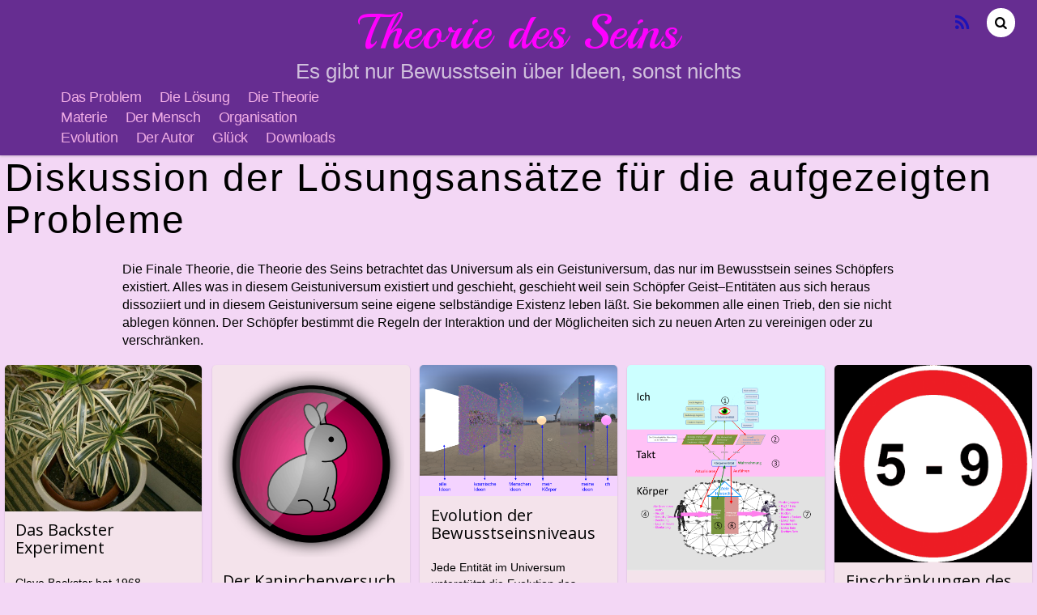

--- FILE ---
content_type: text/html; charset=UTF-8
request_url: https://diskussion.theoriedesseins.de/die-finale-theorie/die-loesung/diskussion-der-loesungsansaetze-fuer-die-aufgezeigten-probleme/
body_size: 13531
content:
<!DOCTYPE html>
<html lang="de">
<head>
	    <meta charset="UTF-8">
	    <meta name="viewport" content="width=device-width, initial-scale=1">
    <title>Diskussion der Lösungsansätze für die aufgezeigten Probleme &#8211; Theorie des Seins</title>
	    <style id="tf_lazy_style">
		[data-tf-src]{opacity:0}.tf_svg_lazy{transition:filter .3s linear!important;filter:blur(25px);opacity:1;transform:translateZ(0)}.tf_svg_lazy_loaded{filter:blur(0)}.module[data-lazy],.module[data-lazy] .ui,.module_row[data-lazy]:not(.tb_first),.module_row[data-lazy]:not(.tb_first)>.row_inner,.module_row:not(.tb_first) .module_column[data-lazy],.module_subrow[data-lazy]>.subrow_inner{background-image:none!important}
	    </style>
	    <noscript><style>[data-tf-src]{display:none!important}.tf_svg_lazy{filter:none!important;opacity:1!important}</style></noscript>
	    	    <style id="tf_lazy_common">
							/*chrome bug,prevent run transition on the page loading*/
				body:not(.page-loaded),body:not(.page-loaded) #header,body:not(.page-loaded) a,body:not(.page-loaded) img,body:not(.page-loaded) figure,body:not(.page-loaded) div,body:not(.page-loaded) i,body:not(.page-loaded) li,body:not(.page-loaded) span,body:not(.page-loaded) ul{animation:none!important;transition:none!important}body:not(.page-loaded) #main-nav li .sub-menu{display:none}
				img{max-width:100%;height:auto}
						.tf_fa{display:inline-block;width:1em;height:1em;stroke-width:0;stroke:currentColor;overflow:visible;fill:currentColor;pointer-events:none;vertical-align:middle}#tf_svg symbol{overflow:visible}.tf_lazy{position:relative;visibility:visible;display:block;opacity:.3}.wow .tf_lazy{visibility:hidden;opacity:1;position:static;display:inline}div.tf_audio_lazy audio{visibility:hidden;height:0;display:inline}.mejs-container{visibility:visible}.tf_iframe_lazy{transition:opacity .3s ease-in-out;min-height:10px}.tf_carousel .tf_swiper-wrapper{display:flex}.tf_carousel .tf_swiper-slide{flex-shrink:0;opacity:0}.tf_carousel .tf_lazy{contain:none}.tf_swiper-wrapper>br,.tf_lazy.tf_swiper-wrapper .tf_lazy:after,.tf_lazy.tf_swiper-wrapper .tf_lazy:before{display:none}.tf_lazy:after,.tf_lazy:before{content:'';display:inline-block;position:absolute;width:10px!important;height:10px!important;margin:0 3px;top:50%!important;right:50%!important;left:auto!important;border-radius:100%;background-color:currentColor;visibility:visible;animation:tf-hrz-loader infinite .75s cubic-bezier(.2,.68,.18,1.08)}.tf_lazy:after{width:6px!important;height:6px!important;right:auto!important;left:50%!important;margin-top:3px;animation-delay:-.4s}@keyframes tf-hrz-loader{0%{transform:scale(1);opacity:1}50%{transform:scale(.1);opacity:.6}100%{transform:scale(1);opacity:1}}.tf_lazy_lightbox{position:fixed;background:rgba(11,11,11,.8);color:#ccc;top:0;left:0;display:flex;align-items:center;justify-content:center;z-index:999}.tf_lazy_lightbox .tf_lazy:after,.tf_lazy_lightbox .tf_lazy:before{background:#fff}.tf_video_lazy video{width:100%;height:100%;position:static;object-fit:cover}
		</style>
			<noscript><style>body:not(.page-loaded) #main-nav li .sub-menu{display:block}</style></noscript>
    

<link href="https://diskussion.theoriedesseins.de/wp-content/uploads/2019/12/Logo3-klein.png" rel="shortcut icon" /> 	    <link rel="preconnect" href="https://fonts.gstatic.com" crossorigin/>
		<link rel="dns-prefetch" href="//www.google-analytics.com"/>
	<link rel="preload" href="https://diskussion.theoriedesseins.de/wp-content/uploads/themify-css/concate/247149525/themify-concate-2408568514.min.css" as="style"><link id="themify_concate-css" rel="stylesheet" href="https://diskussion.theoriedesseins.de/wp-content/uploads/themify-css/concate/247149525/themify-concate-2408568514.min.css"><link rel="preload" href="https://diskussion.theoriedesseins.de/wp-content/uploads/themify-css/concate/247149525/themify-mobile-472224222.min.css" as="style" media="screen and (max-width:900px)"><link id="themify_mobile_concate-css" rel="stylesheet" href="https://diskussion.theoriedesseins.de/wp-content/uploads/themify-css/concate/247149525/themify-mobile-472224222.min.css" media="screen and (max-width:900px)"><link rel="preload" href="https://diskussion.theoriedesseins.de/wp-content/themes/pinboard/media-queries.css?ver=5.3.5" media="screen and (max-width:1200px)" as="style"><link id="themify-media-queries-css" rel="stylesheet" href="https://diskussion.theoriedesseins.de/wp-content/themes/pinboard/media-queries.css?ver=5.3.5" media="screen and (max-width:1200px)"><link rel="preload" href="https://diskussion.theoriedesseins.de/wp-content/themes/pinboard/themify/themify-builder/css/modules/parallax.css?ver=5.3.7" media="screen and (min-width:768px)" as="style"><link id="tb_parallax-css" rel="stylesheet" href="https://diskussion.theoriedesseins.de/wp-content/themes/pinboard/themify/themify-builder/css/modules/parallax.css?ver=5.3.7" media="screen and (min-width:768px)"><link rel="alternate" type="application/rss+xml" title="Theorie des Seins &raquo; Feed" href="https://diskussion.theoriedesseins.de/feed/" />
<link rel="alternate" type="application/rss+xml" title="Theorie des Seins &raquo; Kommentar-Feed" href="https://diskussion.theoriedesseins.de/comments/feed/" />
<script type='text/javascript' src='https://diskussion.theoriedesseins.de/wp-includes/js/jquery/jquery.js?ver=1.12.4'></script>
<link rel='https://api.w.org/' href='https://diskussion.theoriedesseins.de/wp-json/' />
<link rel="EditURI" type="application/rsd+xml" title="RSD" href="https://diskussion.theoriedesseins.de/xmlrpc.php?rsd" />
<link rel="wlwmanifest" type="application/wlwmanifest+xml" href="https://diskussion.theoriedesseins.de/wp-includes/wlwmanifest.xml" /> 
<meta name="generator" content="WordPress 4.9.26" />
<link rel="canonical" href="https://diskussion.theoriedesseins.de/die-finale-theorie/die-loesung/diskussion-der-loesungsansaetze-fuer-die-aufgezeigten-probleme/" />
<link rel='shortlink' href='https://diskussion.theoriedesseins.de/?p=13984' />
<link rel="alternate" type="application/json+oembed" href="https://diskussion.theoriedesseins.de/wp-json/oembed/1.0/embed?url=https%3A%2F%2Fdiskussion.theoriedesseins.de%2Fdie-finale-theorie%2Fdie-loesung%2Fdiskussion-der-loesungsansaetze-fuer-die-aufgezeigten-probleme%2F" />
<link rel="alternate" type="text/xml+oembed" href="https://diskussion.theoriedesseins.de/wp-json/oembed/1.0/embed?url=https%3A%2F%2Fdiskussion.theoriedesseins.de%2Fdie-finale-theorie%2Fdie-loesung%2Fdiskussion-der-loesungsansaetze-fuer-die-aufgezeigten-probleme%2F&#038;format=xml" />
<style id="tb_inline_styles">@media screen and (min-width:768px){.tb_animation_on{overflow-x:hidden}.themify_builder .wow{visibility:hidden;animation-fill-mode:both}}@media screen and (max-width:768px){.themify_builder .builder-parallax-scrolling{background-position-y:0!important}}.themify_builder .tf_lax_done{transition-duration:.8s;transition-timing-function:cubic-bezier(.165,.84,.44,1)}.wow.tf_lax_done{animation-fill-mode:backwards}[data-sticky-active].tb_sticky_scroll_active{z-index:1}[data-sticky-active].tb_sticky_scroll_active .hide-on-stick{display:none}@media screen and (min-width:1025px){.hide-desktop{width:0!important;height:0!important;padding:0!important;visibility:hidden!important;margin:0!important;display:table-column!important}}@media screen and (min-width:769px) and (max-width:1024px){.hide-tablet_landscape{width:0!important;height:0!important;padding:0!important;visibility:hidden!important;margin:0!important;display:table-column!important}}@media screen and (min-width:481px) and (max-width:768px){.hide-tablet{width:0!important;height:0!important;padding:0!important;visibility:hidden!important;margin:0!important;display:table-column!important}}@media screen and (max-width:480px){.hide-mobile{width:0!important;height:0!important;padding:0!important;visibility:hidden!important;margin:0!important;display:table-column!important}}</style><noscript><style>.themify_builder .wow,.wow .tf_lazy{visibility:visible!important}</style></noscript>		<style type="text/css" id="wp-custom-css">
			.footer-widgets .widget{
background-color:#fad7f7;
}
#sidebar .widget {
 background-color: #f8b4fa;
}
.footer-widgets .widget li{
padding:3px 0;
}
table {
    width: 100%;
}
table {
    border-collapse: collapse;
}
table, th, td {
    border: 0px solid black;
}
table th, td {
    padding: 8px;
    text-align: left;
}
th, td {
    border-bottom: 1px solid #ff00ff;
}
.wp-caption-text{
    font-size: 10px;
}
td {
    height: 11px;
    vertical-align: middle;
}
#sidebar {
    width: 222px;
}
.widget_text {
     background: #F4E3EB ;
}
.timeline-express-tax-container {   
    visibility: hidden;
	  height: 1px;
}

body #powerTip {
    background-color: #F8B4FA;
}
body #powerTip.n:before {
    border-top: 10px solid rgb(255, 252, 252);
}
body #powerTip.s:before {
    border-bottom: 10px solid #fff;
}
body #powerTip.e:before {
    border-right: 10px solid #fff;
}
body #powerTip.w:before {
    border-left: 10px solid #fff;
    right: -10px
}
body #powerTip.ne:before,body #powerTip.nw:before {
    border-top: 10px solid #fff;
    border-top: 10px solid rgba(255,255,255,1);
}
body #powerTip.se:before,body #powerTip.sw:before {
    border-bottom: 10px solid #fff;
    border-bottom: 10px solid rgba(255,255,255,1);
}
body #powerTip.nw-alt:before,body #powerTip.ne-alt:before,body #powerTip.sw-alt:before,body #powerTip.se-alt:before {
    border-top: 10px solid #fff;
    border-top: 10px solid rgba(255,255,255,1);
}
body #powerTip.sw-alt:before,body #powerTip.se-alt:before {
    border-bottom: 10px solid #fff;
    border-bottom: 10px solid rgba(255,255,255,1);
}
body .box_view_html {
    color: #000;
}
body .box_view_html span.close_ihp svg {
    fill: #000;
}		</style>
	</head>

<body class="page-template-default page page-id-13984 page-child parent-pageid-12062 custom-background skin-purple query-page query-post sidebar-none full_width no-home fixed-header-enabled tb_animation_on">

<div id="pagewrap" class="hfeed site">

	<div id="headerwrap">

				<header id="header" class="pagewidth" itemscope="itemscope" itemtype="https://schema.org/WPHeader">
        	
			<hgroup>
				<div id="site-logo"><a href="https://diskussion.theoriedesseins.de" title="Theorie des Seins"><span>Theorie des Seins</span></a></div><div id="site-description" class="site-description"><span>Es gibt nur Bewusstsein über Ideen, sonst nichts</span></div>			</hgroup>

			<nav id="main-nav-wrap" itemscope="itemscope" itemtype="https://schema.org/SiteNavigationElement">
				<div id="menu-icon" class="mobile-button"></div>
				<ul id="main-nav" class="main-nav"><li id="menu-item-11299" class="menu-item-page-10892 menu-item menu-item-type-post_type menu-item-object-page menu-item-has-children menu-item-11299"><a href="https://diskussion.theoriedesseins.de/die-finale-theorie/das-problem/">Das Problem<span class="child-arrow closed"></span></a>
<ul class="sub-menu">
	<li id="menu-item-14022" class="menu-item-page-14006 menu-item menu-item-type-post_type menu-item-object-page menu-item-14022 menu-page-14006-parent-11299"><a href="https://diskussion.theoriedesseins.de/die-finale-theorie/das-problem/das-unzureichende-menschenbild/">Menschenbild</a></li>
	<li id="menu-item-14021" class="menu-item-page-14010 menu-item menu-item-type-post_type menu-item-object-page menu-item-14021 menu-page-14010-parent-11299"><a href="https://diskussion.theoriedesseins.de/die-finale-theorie/das-problem/das-unzureichende-materie-dogma-der-wissenschaften/">Wissenschaften</a></li>
	<li id="menu-item-14020" class="menu-item-page-14013 menu-item menu-item-type-post_type menu-item-object-page menu-item-14020 menu-page-14013-parent-11299"><a href="https://diskussion.theoriedesseins.de/die-finale-theorie/das-problem/die-probleme-mit-den-kindergartenreligionen/">Religion</a></li>
	<li id="menu-item-14019" class="menu-item-page-14015 menu-item menu-item-type-post_type menu-item-object-page menu-item-14019 menu-page-14015-parent-11299"><a href="https://diskussion.theoriedesseins.de/die-finale-theorie/das-problem/was-ist-das-richtige-verstehensmodell/">Verstehensmodell</a></li>
</ul>
</li>
<li id="menu-item-12094" class="current-menu-ancestor current-menu-parent menu-item-page-12062 current_page_parent current_page_ancestor menu-item menu-item-type-post_type menu-item-object-page menu-item-has-children menu-item-12094"><a href="https://diskussion.theoriedesseins.de/die-finale-theorie/die-loesung/">Die Lösung<span class="child-arrow closed"></span></a>
<ul class="sub-menu">
	<li id="menu-item-13989" class="menu-item-page-13979 menu-item menu-item-type-post_type menu-item-object-page menu-item-13989 menu-page-13979-parent-12094"><a href="https://diskussion.theoriedesseins.de/die-finale-theorie/die-loesung/das-geistuniversum/">Geistuniversum</a></li>
	<li id="menu-item-13970" class="menu-item-page-13964 menu-item menu-item-type-post_type menu-item-object-page menu-item-13970 menu-page-13964-parent-12094"><a href="https://diskussion.theoriedesseins.de/die-finale-theorie/die-loesung/materie-im-geistuniversum/">Materie</a></li>
	<li id="menu-item-13990" class="menu-item-page-13973 menu-item menu-item-type-post_type menu-item-object-page menu-item-13990 menu-page-13973-parent-12094"><a href="https://diskussion.theoriedesseins.de/die-finale-theorie/die-loesung/der-mensch-im-geistuniversum/">Mensch</a></li>
	<li id="menu-item-13988" class="current-menu-item menu-item-page-13984 current_page_item menu-item menu-item-type-post_type menu-item-object-page menu-item-13988 menu-page-13984-parent-12094"><a href="https://diskussion.theoriedesseins.de/die-finale-theorie/die-loesung/diskussion-der-loesungsansaetze-fuer-die-aufgezeigten-probleme/">Diskussion</a></li>
</ul>
</li>
<li id="menu-item-12097" class="menu-item-page-12066 menu-item menu-item-type-post_type menu-item-object-page menu-item-has-children menu-item-12097"><a href="https://diskussion.theoriedesseins.de/die-finale-theorie/die-theorie/">Die Theorie<span class="child-arrow closed"></span></a>
<ul class="sub-menu">
	<li id="menu-item-14056" class="menu-item-page-14035 menu-item menu-item-type-post_type menu-item-object-page menu-item-14056 menu-page-14035-parent-12097"><a href="https://diskussion.theoriedesseins.de/die-finale-theorie/die-theorie/einfuehrung-in-die-finale-theorie/">Einführung</a></li>
	<li id="menu-item-14055" class="menu-item-page-14041 menu-item menu-item-type-post_type menu-item-object-page menu-item-14055 menu-page-14041-parent-12097"><a href="https://diskussion.theoriedesseins.de/die-finale-theorie/die-theorie/die-hauptelemente-der-finalen-theorie/">Hauptelemente</a></li>
	<li id="menu-item-14054" class="menu-item-page-14045 menu-item menu-item-type-post_type menu-item-object-page menu-item-14054 menu-page-14045-parent-12097"><a href="https://diskussion.theoriedesseins.de/die-finale-theorie/die-theorie/diskussion-der-finalen-theorie/">Diskussion</a></li>
	<li id="menu-item-14053" class="menu-item-page-14049 menu-item menu-item-type-post_type menu-item-object-page menu-item-14053 menu-page-14049-parent-12097"><a href="https://diskussion.theoriedesseins.de/die-finale-theorie/die-theorie/ur-ideen/">Ur-Ideen</a></li>
	<li id="menu-item-17139" class="menu-item-page-4243 menu-item menu-item-type-post_type menu-item-object-page menu-item-17139 menu-page-4243-parent-12097"><a href="https://diskussion.theoriedesseins.de/glossary/">Glossar</a></li>
</ul>
</li>
<li id="menu-item-12095" class="menu-item-page-12071 menu-item menu-item-type-post_type menu-item-object-page menu-item-has-children menu-item-12095"><a href="https://diskussion.theoriedesseins.de/die-finale-theorie/die-materie-im-geistuniversum/">Materie<span class="child-arrow closed"></span></a>
<ul class="sub-menu">
	<li id="menu-item-13394" class="menu-item-page-13388 menu-item menu-item-type-post_type menu-item-object-page menu-item-13394 menu-page-13388-parent-12095"><a href="https://diskussion.theoriedesseins.de/die-finale-theorie/einfuehrung-in-die-materie-im-geistuniversum/">Einführung</a></li>
	<li id="menu-item-14896" class="menu-item-page-14873 menu-item menu-item-type-post_type menu-item-object-page menu-item-14896 menu-page-14873-parent-12095"><a href="https://diskussion.theoriedesseins.de/die-finale-theorie/die-quantenlehre-im-geistuniversum/">Quantenlehre</a></li>
	<li id="menu-item-13401" class="menu-item-page-13395 menu-item menu-item-type-post_type menu-item-object-page menu-item-13401 menu-page-13395-parent-12095"><a href="https://diskussion.theoriedesseins.de/die-finale-theorie/diskussionen-ueber-materie/">Diskussionen</a></li>
	<li id="menu-item-15118" class="menu-item-page-15111 menu-item menu-item-type-post_type menu-item-object-page menu-item-has-children menu-item-15118 menu-page-15111-parent-12095"><a href="https://diskussion.theoriedesseins.de/die-finale-theorie/simulationen-zur-materie-im-geistuniversum/">Simulationen<span class="child-arrow closed"></span></a>
	<ul class="sub-menu">
		<li id="menu-item-15117" class="menu-item-page-15114 menu-item menu-item-type-post_type menu-item-object-page menu-item-15117 menu-page-15114-parent-15118"><a href="https://diskussion.theoriedesseins.de/die-finale-theorie/basis-simulationen-zur-materie-im-geistuniversum/">&#8211; Basis</a></li>
		<li id="menu-item-15110" class="menu-item-page-15069 menu-item menu-item-type-post_type menu-item-object-page menu-item-15110 menu-page-15069-parent-15118"><a href="https://diskussion.theoriedesseins.de/die-finale-theorie/simulationen-zur-teilreflexion/">&#8211; Teilreflexion</a></li>
	</ul>
</li>
	<li id="menu-item-13426" class="menu-item-page-13420 menu-item menu-item-type-post_type menu-item-object-page menu-item-13426 menu-page-13420-parent-12095"><a href="https://diskussion.theoriedesseins.de/die-finale-theorie/physikalische-experimente/">Experimente</a></li>
	<li id="menu-item-13412" class="menu-item-page-13405 menu-item menu-item-type-post_type menu-item-object-page menu-item-13412 menu-page-13405-parent-12095"><a href="https://diskussion.theoriedesseins.de/die-finale-theorie/evolution-der-materie/">Evolution</a></li>
</ul>
</li>
<li id="menu-item-11356" class="menu-item-page-11291 menu-item menu-item-type-post_type menu-item-object-page menu-item-has-children menu-item-11356"><a href="https://diskussion.theoriedesseins.de/die-finale-theorie/der-mensch/">Der Mensch<span class="child-arrow closed"></span></a>
<ul class="sub-menu">
	<li id="menu-item-11660" class="menu-item-page-11639 menu-item menu-item-type-post_type menu-item-object-page menu-item-11660 menu-page-11639-parent-11356"><a href="https://diskussion.theoriedesseins.de/die-finale-theorie/der-mensch/persoenliches/">Persönliches</a></li>
	<li id="menu-item-11663" class="menu-item-page-11629 menu-item menu-item-type-post_type menu-item-object-page menu-item-11663 menu-page-11629-parent-11356"><a href="https://diskussion.theoriedesseins.de/die-finale-theorie/der-mensch/eine-einfuehrung-in-die-ur-idee-mensch/">Einführung</a></li>
	<li id="menu-item-11662" class="menu-item-page-11632 menu-item menu-item-type-post_type menu-item-object-page menu-item-11662 menu-page-11632-parent-11356"><a href="https://diskussion.theoriedesseins.de/die-finale-theorie/der-mensch/die-organisation-einer-person/">Person</a></li>
	<li id="menu-item-11661" class="menu-item-page-11635 menu-item menu-item-type-post_type menu-item-object-page menu-item-11661 menu-page-11635-parent-11356"><a href="https://diskussion.theoriedesseins.de/die-finale-theorie/der-mensch/die-organisation-des-koerpers/">Körper</a></li>
	<li id="menu-item-16469" class="menu-item-page-16393 menu-item menu-item-type-post_type menu-item-object-page menu-item-16469 menu-page-16393-parent-11356"><a href="https://diskussion.theoriedesseins.de/die-finale-theorie/der-mensch/das-andauernde-streben-nach-naehe/">Streben nach Nähe</a></li>
	<li id="menu-item-13946" class="menu-item-page-13940 menu-item menu-item-type-post_type menu-item-object-page menu-item-has-children menu-item-13946 menu-page-13940-parent-11356"><a href="https://diskussion.theoriedesseins.de/die-finale-theorie/der-mensch/diskussionen-ueber-den-mensch/">Diskussionen<span class="child-arrow closed"></span></a>
	<ul class="sub-menu">
		<li id="menu-item-13947" class="menu-item-page-13880 menu-item menu-item-type-post_type menu-item-object-page menu-item-13947 menu-page-13880-parent-13946"><a href="https://diskussion.theoriedesseins.de/die-finale-theorie/der-mensch/diskussionen-ueber-den-mensch/emotionen/">Emotionen</a></li>
		<li id="menu-item-11658" class="menu-item-page-11649 menu-item menu-item-type-post_type menu-item-object-page menu-item-11658 menu-page-11649-parent-13946"><a href="https://diskussion.theoriedesseins.de/die-finale-theorie/der-mensch/diskussionen-ueber-den-mensch/die-gesundheit-der-person/">Gesundheit</a></li>
		<li id="menu-item-14655" class="menu-item-page-14648 menu-item menu-item-type-post_type menu-item-object-page menu-item-14655 menu-page-14648-parent-13946"><a href="https://diskussion.theoriedesseins.de/die-finale-theorie/der-mensch/diskussionen-ueber-den-mensch/gedaechtnis/">Gedächtnis</a></li>
		<li id="menu-item-14808" class="menu-item-page-14741 menu-item menu-item-type-post_type menu-item-object-page menu-item-14808 menu-page-14741-parent-13946"><a href="https://diskussion.theoriedesseins.de/die-finale-theorie/der-mensch/diskussionen-ueber-den-mensch/religionen/">Religionen</a></li>
	</ul>
</li>
	<li id="menu-item-11659" class="menu-item-page-11644 menu-item menu-item-type-post_type menu-item-object-page menu-item-11659 menu-page-11644-parent-11356"><a href="https://diskussion.theoriedesseins.de/die-finale-theorie/der-mensch/die-evolution-der-person/">Person &#8211; Evolution</a></li>
</ul>
</li>
<li id="menu-item-12096" class="menu-item-page-12074 menu-item menu-item-type-post_type menu-item-object-page menu-item-has-children menu-item-12096"><a href="https://diskussion.theoriedesseins.de/die-finale-theorie/die-organisation/">Organisation<span class="child-arrow closed"></span></a>
<ul class="sub-menu">
	<li id="menu-item-14075" class="menu-item-page-14062 menu-item menu-item-type-post_type menu-item-object-page menu-item-14075 menu-page-14062-parent-12096"><a href="https://diskussion.theoriedesseins.de/die-finale-theorie/organisation-grundlagen/">Grundlagen</a></li>
	<li id="menu-item-14098" class="menu-item-page-14087 menu-item menu-item-type-post_type menu-item-object-page menu-item-14098 menu-page-14087-parent-12096"><a href="https://diskussion.theoriedesseins.de/die-finale-theorie/die-organisation/unsere-probleme-mit-der-geldmonarchie/">Unsere Probleme</a></li>
	<li id="menu-item-14126" class="menu-item-page-14066 menu-item menu-item-type-post_type menu-item-object-page menu-item-14126 menu-page-14066-parent-12096"><a href="https://diskussion.theoriedesseins.de/die-finale-theorie/die-organisation/die-strukturen-der-geldmonarchie/">Ihre Strukturen</a></li>
	<li id="menu-item-14134" class="menu-item-page-14130 menu-item menu-item-type-post_type menu-item-object-page menu-item-14134 menu-page-14130-parent-12096"><a href="https://diskussion.theoriedesseins.de/die-finale-theorie/die-organisation/die-zukunft-der-geldmonarchie/">Ihre Zukunft</a></li>
</ul>
</li>
<li id="menu-item-12093" class="menu-item-page-11023 menu-item menu-item-type-post_type menu-item-object-page menu-item-has-children menu-item-12093"><a href="https://diskussion.theoriedesseins.de/die-finale-theorie/die-evolution-des-universums/">Evolution<span class="child-arrow closed"></span></a>
<ul class="sub-menu">
	<li id="menu-item-11876" class="menu-item-page-11874 menu-item menu-item-type-post_type menu-item-object-page menu-item-11876 menu-page-11874-parent-12093"><a href="https://diskussion.theoriedesseins.de/die-finale-theorie/die-evolution-des-universums/einfuehrung-zur-kosmischen-evolution/">Einführung</a></li>
	<li id="menu-item-14273" class="menu-item-page-11877 menu-item menu-item-type-post_type menu-item-object-page menu-item-14273 menu-page-11877-parent-12093"><a href="https://diskussion.theoriedesseins.de/die-finale-theorie/die-evolution-des-universums/selbstfindung-des-kosmischen-bewusstseins/">vor Universum</a></li>
	<li id="menu-item-14274" class="menu-item-page-13405 menu-item menu-item-type-post_type menu-item-object-page menu-item-14274 menu-page-13405-parent-12093"><a href="https://diskussion.theoriedesseins.de/die-finale-theorie/evolution-der-materie/">Materie</a></li>
	<li id="menu-item-14301" class="menu-item-page-14291 menu-item menu-item-type-post_type menu-item-object-page menu-item-14301 menu-page-14291-parent-12093"><a href="https://diskussion.theoriedesseins.de/die-finale-theorie/die-evolution-des-universums/evolution-der-einzeller/">Einzeller</a></li>
	<li id="menu-item-14300" class="menu-item-page-14296 menu-item menu-item-type-post_type menu-item-object-page menu-item-14300 menu-page-14296-parent-12093"><a href="https://diskussion.theoriedesseins.de/die-finale-theorie/die-evolution-des-universums/evolution-der-vielzeller/">Vielzeller</a></li>
</ul>
</li>
<li id="menu-item-12091" class="menu-item-page-12078 menu-item menu-item-type-post_type menu-item-object-page menu-item-has-children menu-item-12091"><a href="https://diskussion.theoriedesseins.de/die-finale-theorie/der-autor/">Der Autor<span class="child-arrow closed"></span></a>
<ul class="sub-menu">
	<li id="menu-item-13268" class="menu-item-page-1397 menu-item menu-item-type-post_type menu-item-object-page menu-item-13268 menu-page-1397-parent-12091"><a href="https://diskussion.theoriedesseins.de/impressum/">Impressum</a></li>
	<li id="menu-item-13274" class="menu-item-page-13245 menu-item menu-item-type-post_type menu-item-object-page menu-item-13274 menu-page-13245-parent-12091"><a href="https://diskussion.theoriedesseins.de/die-finale-theorie/der-autor/persoenliches/">Persönliches</a></li>
	<li id="menu-item-13267" class="menu-item-page-13249 menu-item menu-item-type-post_type menu-item-object-page menu-item-has-children menu-item-13267 menu-page-13249-parent-12091"><a href="https://diskussion.theoriedesseins.de/die-finale-theorie/briefe/">Briefe<span class="child-arrow closed"></span></a>
	<ul class="sub-menu">
		<li id="menu-item-15864" class="menu-item-page-12848 menu-item menu-item-type-post_type menu-item-object-page menu-item-15864 menu-page-12848-parent-13267"><a href="https://diskussion.theoriedesseins.de/die-finale-theorie/diskussionen-mit-professor-henrik-ehrsson/">Professor Ehrsson</a></li>
	</ul>
</li>
	<li id="menu-item-13265" class="menu-item-page-13254 menu-item menu-item-type-post_type menu-item-object-page menu-item-13265 menu-page-13254-parent-12091"><a href="https://diskussion.theoriedesseins.de/die-finale-theorie/historie/">Historie</a></li>
	<li id="menu-item-13269" class="menu-item-page-553 menu-item menu-item-type-post_type menu-item-object-page menu-item-13269 menu-page-553-parent-12091"><a href="https://diskussion.theoriedesseins.de/referenzen/">Referenzen</a></li>
	<li id="menu-item-15862" class="menu-item-page-13092 menu-item menu-item-type-post_type menu-item-object-page menu-item-15862 menu-page-13092-parent-12091"><a href="https://diskussion.theoriedesseins.de/admin-seiten/kontakt-zum-autor/">Kontakt zum Autor</a></li>
</ul>
</li>
<li id="menu-item-16541" class="menu-item-page-16393 menu-item menu-item-type-post_type menu-item-object-page menu-item-16541"><a href="https://diskussion.theoriedesseins.de/die-finale-theorie/der-mensch/das-andauernde-streben-nach-naehe/">Glück</a></li>
<li id="menu-item-16850" class="menu-item-page-16814 menu-item menu-item-type-post_type menu-item-object-page menu-item-16850"><a href="https://diskussion.theoriedesseins.de/dateien-runterladen/">Downloads</a></li>
</ul>			</nav>
			<!-- /#main-nav -->

			<div id="social-wrap">
									<div id="searchform-wrap">
						<form method="get" id="searchform" action="https://diskussion.theoriedesseins.de/">
	<i class="fa fa-search icon-search"></i>
	<input type="text" name="s" id="s" title="Search" value="" />
</form>
					</div>
					<!-- /searchform-wrap -->
				
				<div class="social-widget">
				    	    <div class="rss"><a href="https://diskussion.theoriedesseins.de/feed/">RSS</a></div>
	    				</div>
				<!-- /.social-widget -->
			</div>

            		</header>
		<!-- /#header -->
        
	</div>
	<!-- /#headerwrap -->

	<div id="body" class="tf_clearfix">
    <!-- layout -->
<div id="layout" class="pagewidth tf_clearfix">
        <!-- content -->
    <main id="content" class="tf_clearfix">
					<div id="page-13984" class="type-page">
						    <!-- page-title -->
	    <time datetime="2020-01-05"></time>
	     <h1 itemprop="name" class="page-title">Diskussion der Lösungsansätze für die aufgezeigten Probleme </h1>	<div class="page-content entry-content">
	    <!--themify_builder_content-->
<div id="themify_builder_content-13984" data-postid="13984" class="themify_builder_content themify_builder_content-13984 themify_builder tf_clear">
    	<!-- module_row -->
	<div  data-lazy="1" class="module_row themify_builder_row tb_xqg8229 tb_first tf_clearfix">
	    		<div class="row_inner col_align_top tf_box tf_w tf_rel">
			<div  data-lazy="1" class="module_column tb-column col-full first tb_ot85230 tf_box">
	    	    	        <div class="tb-column-inner tf_box tf_w">
		    <!-- module text -->
<div  class="module module-text tb_7atx554   " data-lazy="1">
        <div  class="tb_text_wrap">
    <p>Die Finale Theorie, die Theorie des Seins betrachtet das Universum als ein Geistuniversum, das nur im Bewusstsein seines Schöpfers existiert. Alles was in diesem Geistuniversum existiert und geschieht, geschieht weil sein <span class="glossaryLink " data-cmtooltip="&lt;div class=glossaryItemTitle&gt;Schöpfer&lt;/div&gt;In der Theorie des Seins reden wir nicht von Gott, sondern vom Schöpfer des Universums. Der Schöpfer ist ein Geistwesen mit Bewusstsein. Ich nenne ihn Kosmos, um ihn zu einem Wesen mit Zielen zu machen.&lt;br /&gt;&lt;br /&gt;Ein Geistwesen beschäftigt sich nur mit Ideen. Kosmos ist allmächtig im Universum, aber nicht allwissend.&lt;br /&gt;&lt;br /&gt;Das allwissende Bewusstsein bezeichnet die Theorie des Seins als Erkenntniskontinuum. In der Theorie des Seins gibt es im Universum kein geistiges Wesen mit diesem Erkenntnisstand.&lt;br /&gt;Nur ein(...)&lt;div class=&quot;glossaryTooltipMoreLinkWrapper&quot;&gt;&lt;a class=&quot;glossaryTooltipMoreLink&quot; href=&quot;https://diskussion.theoriedesseins.de/glossary/schopfer/&quot;&gt;Term details&lt;/a&gt;&lt;/div&gt;">Schöpfer</span> <span class="glossaryLink " data-cmtooltip="&lt;div class=glossaryItemTitle&gt;Geist&lt;/div&gt;&lt;p&gt;Geist ist Alles und alles ist Geist. Wir können uns von Geist keine bildliche Vorstellung machen, genau so, wie wir uns keine Vorstellung von Unendlichkeit machen können. Geist ist Unendlichkeit. Geist ist das Potential zum Erkenntniskontinuum. Das Erkenntniskontinuum enthält alles denkbare, alle Ideen in allen seinen möglichen Ausprägungen.&lt;/p&gt;&lt;br /&gt;&lt;p&gt;Wenn von Geist die Rede ist, dann ist das Potential oder die Qualität für vielfältige geistige Fähigkeiten gemeint, die in Summe wahrscheinlich noch(...)&lt;/p&gt;&lt;div class=&quot;glossaryTooltipMoreLinkWrapper&quot;&gt;&lt;a class=&quot;glossaryTooltipMoreLink&quot; href=&quot;https://diskussion.theoriedesseins.de/glossary/geist-2/&quot;&gt;Term details&lt;/a&gt;&lt;/div&gt;">Geist</span>&#8211;<span class="glossaryLink " data-cmtooltip="&lt;div class=glossaryItemTitle&gt;Entität&lt;/div&gt;Das Wort Entität wird in der Theorie des Seins als ein Synonym für jede diskrete Existenz im Universum verwendet. Es bezeichnet eine diskrete Existenz, die von allen anderen Entitäten getrennt existiert. Es müssen noch keine sonstigen Eigenschaften, Fähigkeiten oder Freiheitsgrade der Entität bekannt sein.&lt;br /&gt;&lt;br /&gt;In der Theorie des Seins ist jede Entität ein Geistwesen mit begrenztem Bewusstsein das individuelle Ziele verfolgt. Sie hat individuelle Fähigkeiten und besitzt individuelle geistige(...)&lt;div class=&quot;glossaryTooltipMoreLinkWrapper&quot;&gt;&lt;a class=&quot;glossaryTooltipMoreLink&quot; href=&quot;https://diskussion.theoriedesseins.de/glossary/entitat/&quot;&gt;Term details&lt;/a&gt;&lt;/div&gt;">Entitäten</span> aus sich heraus dissoziiert und in diesem Geistuniversum seine eigene selbständige Existenz leben läßt. Sie bekommen alle einen Trieb, den sie nicht ablegen können. Der Schöpfer bestimmt die Regeln der Interaktion und der Möglicheiten sich zu neuen Arten zu vereinigen oder zu verschränken.</p>    </div>
</div>
<!-- /module text -->	        </div>
	    	</div>
		    </div>
	    <!-- /row_inner -->
	</div>
	<!-- /module_row -->
	</div>
<!--/themify_builder_content-->	    <!-- /comments -->
	</div>
	<!-- /.post-content -->
					</div>
				<!-- /.type-page -->
						    <div  id="loops-wrapper" class="loops-wrapper infinite-scrolling masonry tf_fluid tf_rel grid4 tf_clear tf_clearfix" data-lazy="1">
							
<article id="post-1579" class="post tf_clearfix post-1579 type-post status-publish format-standard has-post-thumbnail hentry category-loesung-diskussion has-post-title no-post-date has-post-category has-post-tag has-post-comment has-post-author ">
	<div class="post-inner">

			<figure class="post-image tf_clearfix">
			    								<a href="https://diskussion.theoriedesseins.de/2012/02/24/das-backster-experiment-loesung/?post_in_lightbox=1" class="themify_lightbox">
								<img decoding="async" data-tf-not-load="1" width="800" height="594" src="https://diskussion.theoriedesseins.de/wp-content/uploads/2012/01/Drachenbaum_Dracaena_reflexaSong_of_India1.jpg" class="wp-post-image wp-image-1567" title="Drachenbaum" alt="Drachenbaum" srcset="https://diskussion.theoriedesseins.de/wp-content/uploads/2012/01/Drachenbaum_Dracaena_reflexaSong_of_India1.jpg 800w, https://diskussion.theoriedesseins.de/wp-content/uploads/2012/01/Drachenbaum_Dracaena_reflexaSong_of_India1-331x245.jpg 331w, https://diskussion.theoriedesseins.de/wp-content/uploads/2012/01/Drachenbaum_Dracaena_reflexaSong_of_India1-700x519.jpg 700w, https://diskussion.theoriedesseins.de/wp-content/uploads/2012/01/Drachenbaum_Dracaena_reflexaSong_of_India1-332x246.jpg 332w, https://diskussion.theoriedesseins.de/wp-content/uploads/2012/01/Drachenbaum_Dracaena_reflexaSong_of_India1-280x207.jpg 280w, https://diskussion.theoriedesseins.de/wp-content/uploads/2012/01/Drachenbaum_Dracaena_reflexaSong_of_India1-978x726.jpg 978w" sizes="(max-width: 800px) 100vw, 800px" />								    									    				</a>
							    			</figure>
			
<div class="post-content">
	
	
		<h2 class="post-title entry-title"><a href="https://diskussion.theoriedesseins.de/2012/02/24/das-backster-experiment-loesung/?post_in_lightbox=1" class="themify_lightbox" >Das Backster Experiment</a></h2>
	
	
	<div class="entry-content">

		<div class="entry-content">

        
		<p>Cleve Backster hat 1968 entdeckt, das ein Pflanze (Drachenbaum) seine zerstörerische Absicht, ein Blatt zu verbrennen erkennt, bevor er es wirklich tut. Ein Lügendedektor (Polygraph), der an ein Blatt der Pflanze angeschlossen war, zeigte die gleiche Veränderung der elektrischen Leitfähigkeit des Blattes an, die auch ein Mensch anzeigt, wenn er Angst hat. (Siehe im Kapitel [&hellip;]</p>

		
	    
	</div><!-- /.entry-content -->
	
	</div><!-- /.entry-content -->

	
	
	
	
    </div>
<!-- /.post-content -->


	
	</div>
	<!-- /.post-inner -->
</article>
<!-- /.post -->
							
<article id="post-10193" class="post tf_clearfix post-10193 type-post status-publish format-standard has-post-thumbnail hentry category-loesung-diskussion has-post-title no-post-date has-post-category has-post-tag has-post-comment has-post-author ">
	<div class="post-inner">

			<figure class="post-image tf_clearfix">
			    								<a href="https://diskussion.theoriedesseins.de/2012/02/24/der-kaninchenversuch-2/?post_in_lightbox=1" class="themify_lightbox">
								<img decoding="async" data-tf-not-load="1" width="800" height="800" src="https://diskussion.theoriedesseins.de/wp-content/uploads/2018/08/Coniglietto.png" class="wp-post-image wp-image-10615" title="Coniglietto" alt="Coniglietto" srcset="https://diskussion.theoriedesseins.de/wp-content/uploads/2018/08/Coniglietto.png 800w, https://diskussion.theoriedesseins.de/wp-content/uploads/2018/08/Coniglietto-150x150.png 150w, https://diskussion.theoriedesseins.de/wp-content/uploads/2018/08/Coniglietto-248x248.png 248w, https://diskussion.theoriedesseins.de/wp-content/uploads/2018/08/Coniglietto-768x768.png 768w, https://diskussion.theoriedesseins.de/wp-content/uploads/2018/08/Coniglietto-700x700.png 700w, https://diskussion.theoriedesseins.de/wp-content/uploads/2018/08/Coniglietto-332x332.png 332w, https://diskussion.theoriedesseins.de/wp-content/uploads/2018/08/Coniglietto-432x432.png 432w, https://diskussion.theoriedesseins.de/wp-content/uploads/2018/08/Coniglietto-268x268.png 268w, https://diskussion.theoriedesseins.de/wp-content/uploads/2018/08/Coniglietto-16x16.png 16w, https://diskussion.theoriedesseins.de/wp-content/uploads/2018/08/Coniglietto-280x280.png 280w, https://diskussion.theoriedesseins.de/wp-content/uploads/2018/08/Coniglietto-978x978.png 978w" sizes="(max-width: 800px) 100vw, 800px" />								    									    				</a>
							    			</figure>
			
<div class="post-content">
	
	
		<h2 class="post-title entry-title"><a href="https://diskussion.theoriedesseins.de/2012/02/24/der-kaninchenversuch-2/?post_in_lightbox=1" class="themify_lightbox" >Der Kaninchenversuch</a></h2>
	
	
	<div class="entry-content">

		<div class="entry-content">

        
		<p>Neugeborene Kaninchen wurden in einem Unterseeboot mitgeführt, das auf Tauchstation ging. Die Gehirnströme der Kaninchenmutter, welche im Laboratorium an Land blieb, wurden mittels implantierter Elektronen im Gehirn gemessen, während in dem U-Boot nacheinander ihre Kinder getötet wurden. Die Kaninchenmutter schaffte, was keinem Funksignal mehr gelingt, sobald sich ein U-Boot unter Wasser befindet: sie behielt Kontakt [&hellip;]</p>

		
	    
	</div><!-- /.entry-content -->
	
	</div><!-- /.entry-content -->

	
	
	
	
    </div>
<!-- /.post-content -->


	
	</div>
	<!-- /.post-inner -->
</article>
<!-- /.post -->
							
<article id="post-16617" class="post tf_clearfix post-16617 type-post status-publish format-standard has-post-thumbnail hentry category-loesung-diskussion has-post-title no-post-date has-post-category has-post-tag has-post-comment has-post-author ">
	<div class="post-inner">

			<figure class="post-image tf_clearfix">
			    								<a href="https://diskussion.theoriedesseins.de/2012/02/24/evolution-der-bewusstseinsniveaus/?post_in_lightbox=1" class="themify_lightbox">
								<img decoding="async" loading="lazy" width="1920" height="1280" src="https://diskussion.theoriedesseins.de/wp-content/uploads/2020/07/welten3-1.png" class="wp-post-image wp-image-16606" title="welten3-1" alt="welten3-1" srcset="https://diskussion.theoriedesseins.de/wp-content/uploads/2020/07/welten3-1.png 1920w, https://diskussion.theoriedesseins.de/wp-content/uploads/2020/07/welten3-1-331x221.png 331w, https://diskussion.theoriedesseins.de/wp-content/uploads/2020/07/welten3-1-768x512.png 768w, https://diskussion.theoriedesseins.de/wp-content/uploads/2020/07/welten3-1-1024x683.png 1024w, https://diskussion.theoriedesseins.de/wp-content/uploads/2020/07/welten3-1-1024x683-978x652.png 978w, https://diskussion.theoriedesseins.de/wp-content/uploads/2020/07/welten3-1-1024x683-280x186.png 280w" sizes="(max-width: 1920px) 100vw, 1920px" />								    									    				</a>
							    			</figure>
			
<div class="post-content">
	
	
		<h2 class="post-title entry-title"><a href="https://diskussion.theoriedesseins.de/2012/02/24/evolution-der-bewusstseinsniveaus/?post_in_lightbox=1" class="themify_lightbox" >Evolution der Bewusstseinsniveaus</a></h2>
	
	
	<div class="entry-content">

		<div class="entry-content">

        
		<p>Jede Entität im Universum unterstützt die Evolution des Bewusstseinsniveaus des Schöpfers des Universums. Wir Menschen haben auch den Trieb nach Erkenntnis. Unser Körper unterstützt uns bei der Evolution unseres Bewusstseinsniveaus. [devvn_ihotspot id=&#8220;16620&#8243;]</p>

		
	    
	</div><!-- /.entry-content -->
	
	</div><!-- /.entry-content -->

	
	
	
	
    </div>
<!-- /.post-content -->


	
	</div>
	<!-- /.post-inner -->
</article>
<!-- /.post -->
							
<article id="post-8784" class="post tf_clearfix post-8784 type-post status-publish format-standard has-post-thumbnail hentry category-loesung-diskussion category-uncategorized has-post-title no-post-date has-post-category has-post-tag has-post-comment has-post-author ">
	<div class="post-inner">

			<figure class="post-image tf_clearfix">
			    								<a href="https://diskussion.theoriedesseins.de/2012/02/24/problemloesungen-fuer-das-menschenbild/?post_in_lightbox=1" class="themify_lightbox">
								<img decoding="async" loading="lazy" width="1920" height="2000" src="https://diskussion.theoriedesseins.de/wp-content/uploads/2017/07/person.png" class="wp-post-image wp-image-8716" title="person" alt="person" srcset="https://diskussion.theoriedesseins.de/wp-content/uploads/2017/07/person.png 1920w, https://diskussion.theoriedesseins.de/wp-content/uploads/2017/07/person-238x248.png 238w, https://diskussion.theoriedesseins.de/wp-content/uploads/2017/07/person-768x800.png 768w, https://diskussion.theoriedesseins.de/wp-content/uploads/2017/07/person-983x1024.png 983w, https://diskussion.theoriedesseins.de/wp-content/uploads/2017/07/person-700x729.png 700w, https://diskussion.theoriedesseins.de/wp-content/uploads/2017/07/person-332x346.png 332w, https://diskussion.theoriedesseins.de/wp-content/uploads/2017/07/person-16x16.png 16w, https://diskussion.theoriedesseins.de/wp-content/uploads/2017/07/person-983x1024-280x291.png 280w, https://diskussion.theoriedesseins.de/wp-content/uploads/2017/07/person-983x1024-978x1018.png 978w" sizes="(max-width: 1920px) 100vw, 1920px" />								    									    				</a>
							    			</figure>
			
<div class="post-content">
	
	
		<h2 class="post-title entry-title"><a href="https://diskussion.theoriedesseins.de/2012/02/24/problemloesungen-fuer-das-menschenbild/?post_in_lightbox=1" class="themify_lightbox" >Problemlösungen für das Menschenbild</a></h2>
	
	
	<div class="entry-content">

		<div class="entry-content">

        
		<p>Mit den Eigenschaften der Materie, wie sie von den Physiker verstanden werden, können alle Fähigkeiten von uns Menschen und denen aller Lebewesen nicht erklärt werden: Ich kann Ideen verstehen. Die Fähigkeit, Ideen zu verstehen kann mit dem Standardmodell der Materie nicht erklärt werden. Dies ginge nur, wenn man den Materiequanten schon die Fähigkeit zu Bewusstsein [&hellip;]</p>

		
	    
	</div><!-- /.entry-content -->
	
	</div><!-- /.entry-content -->

	
	
	
	
    </div>
<!-- /.post-content -->


	
	</div>
	<!-- /.post-inner -->
</article>
<!-- /.post -->
							
<article id="post-131" class="post tf_clearfix post-131 type-post status-publish format-standard has-post-thumbnail hentry category-loesung-diskussion has-post-title no-post-date has-post-category has-post-tag has-post-comment has-post-author ">
	<div class="post-inner">

			<figure class="post-image tf_clearfix">
			    								<a href="https://diskussion.theoriedesseins.de/2012/02/24/einschrankungen-des-menschen/?post_in_lightbox=1" class="themify_lightbox">
								<img decoding="async" loading="lazy" width="331" height="331" src="https://diskussion.theoriedesseins.de/wp-content/uploads/2012/03/Verbot5-9.png" class="wp-post-image wp-image-1957" title="Verbot5-9" alt="Verbot5-9" srcset="https://diskussion.theoriedesseins.de/wp-content/uploads/2012/03/Verbot5-9.png 331w, https://diskussion.theoriedesseins.de/wp-content/uploads/2012/03/Verbot5-9-150x150.png 150w, https://diskussion.theoriedesseins.de/wp-content/uploads/2012/03/Verbot5-9-248x248.png 248w, https://diskussion.theoriedesseins.de/wp-content/uploads/2012/03/Verbot5-9-268x268.png 268w, https://diskussion.theoriedesseins.de/wp-content/uploads/2012/03/Verbot5-9-280x280.png 280w, https://diskussion.theoriedesseins.de/wp-content/uploads/2012/03/Verbot5-9-978x978.png 978w" sizes="(max-width: 331px) 100vw, 331px" />								    									    				</a>
							    			</figure>
			
<div class="post-content">
	
	
		<h2 class="post-title entry-title"><a href="https://diskussion.theoriedesseins.de/2012/02/24/einschrankungen-des-menschen/?post_in_lightbox=1" class="themify_lightbox" >Einschränkungen des Menschen</a></h2>
	
	
	<div class="entry-content">

		<div class="entry-content">

        
		<p>Wir Menschen haben als Geistwesen einen Trieb zum Überleben und einen Trieb zur Erkenntnis bekommen. Unser Potential zur Erkenntnis von Ur-Ideen ist nicht auf einen bestimmten Bereich von Ur-Ideen beschränkt, wie es bei allen anderen Lebewesen und Materieentitäetn ist. Wir haben das Potential das gesamte Erkenntniskontinuum verstehen zu können.Deshalb sind wir Generalisten und keine Spezialisten [&hellip;]</p>

		
	    
	</div><!-- /.entry-content -->
	
	</div><!-- /.entry-content -->

	
	
	
	
    </div>
<!-- /.post-content -->


	
	</div>
	<!-- /.post-inner -->
</article>
<!-- /.post -->
							
<article id="post-1806" class="post tf_clearfix post-1806 type-post status-publish format-standard has-post-thumbnail hentry category-loesung-diskussion has-post-title no-post-date has-post-category has-post-tag has-post-comment has-post-author ">
	<div class="post-inner">

			<figure class="post-image tf_clearfix">
			    								<a href="https://diskussion.theoriedesseins.de/2012/02/24/der-freie-wille/?post_in_lightbox=1" class="themify_lightbox">
								<img decoding="async" loading="lazy" width="331" height="205" src="https://diskussion.theoriedesseins.de/wp-content/uploads/2012/03/FacitOmniaVoluntas_2.png" class="wp-post-image wp-image-1941" title="FacitOmniaVoluntas" alt="FacitOmniaVoluntas" srcset="https://diskussion.theoriedesseins.de/wp-content/uploads/2012/03/FacitOmniaVoluntas_2.png 331w, https://diskussion.theoriedesseins.de/wp-content/uploads/2012/03/FacitOmniaVoluntas_2-280x173.png 280w, https://diskussion.theoriedesseins.de/wp-content/uploads/2012/03/FacitOmniaVoluntas_2-978x605.png 978w" sizes="(max-width: 331px) 100vw, 331px" />								    									    				</a>
							    			</figure>
			
<div class="post-content">
	
	
		<h2 class="post-title entry-title"><a href="https://diskussion.theoriedesseins.de/2012/02/24/der-freie-wille/?post_in_lightbox=1" class="themify_lightbox" >Der freie Wille</a></h2>
	
	
	<div class="entry-content">

		<div class="entry-content">

        
		<p>Aufgrund der Ergebnisse des Libet Experiments zweifeln viele Wissenschaftler den freien Willen des Menschen an. Sie sagen unser Gehirn bestimmt was wir wollen. Wie groß ist unser freier Wille wirklich? 0,35 Sekunden zu früh? Das Libet-Experiment und Nachfolgeuntersuchungen sagen aus, dass die Neuronen in unserem Gehirn, die für eine bestimmte Bewegung zuständig sind, im Durchschnitt [&hellip;]</p>

		
	    
	</div><!-- /.entry-content -->
	
	</div><!-- /.entry-content -->

	
	
	
	
    </div>
<!-- /.post-content -->


	
	</div>
	<!-- /.post-inner -->
</article>
<!-- /.post -->
							
<article id="post-3553" class="post tf_clearfix post-3553 type-post status-publish format-standard has-post-thumbnail hentry category-loesung-diskussion has-post-title no-post-date has-post-category has-post-tag has-post-comment has-post-author ">
	<div class="post-inner">

			<figure class="post-image tf_clearfix">
			    								<a href="https://diskussion.theoriedesseins.de/2012/02/24/bewusstsein-des-menschen/?post_in_lightbox=1" class="themify_lightbox">
								<img decoding="async" loading="lazy" data-lazy="1" width="800" height="620" src="https://diskussion.theoriedesseins.de/wp-content/uploads/2016/02/zeimusu-Woman-eyes-nose-lips-800px.png" class="tf_svg_lazy wp-post-image wp-image-5737" title="zeimusu-Woman-eyes-nose-lips-800px" alt="zeimusu-Woman-eyes-nose-lips-800px" srcset="https://diskussion.theoriedesseins.de/wp-content/uploads/2016/02/zeimusu-Woman-eyes-nose-lips-800px.png 800w, https://diskussion.theoriedesseins.de/wp-content/uploads/2016/02/zeimusu-Woman-eyes-nose-lips-800px-320x248.png 320w, https://diskussion.theoriedesseins.de/wp-content/uploads/2016/02/zeimusu-Woman-eyes-nose-lips-800px-768x595.png 768w, https://diskussion.theoriedesseins.de/wp-content/uploads/2016/02/zeimusu-Woman-eyes-nose-lips-800px-700x543.png 700w, https://diskussion.theoriedesseins.de/wp-content/uploads/2016/02/zeimusu-Woman-eyes-nose-lips-800px-332x257.png 332w, https://diskussion.theoriedesseins.de/wp-content/uploads/2016/02/zeimusu-Woman-eyes-nose-lips-800px-280x217.png 280w, https://diskussion.theoriedesseins.de/wp-content/uploads/2016/02/zeimusu-Woman-eyes-nose-lips-800px-978x757.png 978w" sizes="(max-width: 800px) 100vw, 800px" />								    									    				</a>
							    			</figure>
			
<div class="post-content">
	
	
		<h2 class="post-title entry-title"><a href="https://diskussion.theoriedesseins.de/2012/02/24/bewusstsein-des-menschen/?post_in_lightbox=1" class="themify_lightbox" >Bewusstsein des Menschen</a></h2>
	
	
	<div class="entry-content">

		<div class="entry-content">

        
		<p>Es wurde schon viel über das menschliche Bewusstsein nachgedacht und geschrieben. Für mich ist das menschliche Bewusstsein in unserer Erlebnisentität. Unsere Erlebnisentität ist ein reines Geistwesen. Geist und Bewusstsein sind zwei Begriffe für die gleiche Qualität. Geistwesen sind Entitäten, die getrennt von  anderen Geistwesen existieren. Sie können nur getrennt existieren, weil sie unterschiedliche Inhalte haben. [&hellip;]</p>

		
	    
	</div><!-- /.entry-content -->
	
	</div><!-- /.entry-content -->

	
	
	
	
    </div>
<!-- /.post-content -->


	
	</div>
	<!-- /.post-inner -->
</article>
<!-- /.post -->
							
<article id="post-16921" class="post tf_clearfix post-16921 type-post status-publish format-standard has-post-thumbnail hentry category-loesung-diskussion has-post-title no-post-date has-post-category has-post-tag has-post-comment has-post-author ">
	<div class="post-inner">

			<figure class="post-image tf_clearfix">
			    								<a href="https://diskussion.theoriedesseins.de/2012/02/24/neues-bewusstsein/?post_in_lightbox=1" class="themify_lightbox">
								<img decoding="async" loading="lazy" data-lazy="1" width="800" height="620" src="https://diskussion.theoriedesseins.de/wp-content/uploads/2016/02/zeimusu-Woman-eyes-nose-lips-800px.png" class="tf_svg_lazy wp-post-image wp-image-5737" title="zeimusu-Woman-eyes-nose-lips-800px" alt="zeimusu-Woman-eyes-nose-lips-800px" srcset="https://diskussion.theoriedesseins.de/wp-content/uploads/2016/02/zeimusu-Woman-eyes-nose-lips-800px.png 800w, https://diskussion.theoriedesseins.de/wp-content/uploads/2016/02/zeimusu-Woman-eyes-nose-lips-800px-320x248.png 320w, https://diskussion.theoriedesseins.de/wp-content/uploads/2016/02/zeimusu-Woman-eyes-nose-lips-800px-768x595.png 768w, https://diskussion.theoriedesseins.de/wp-content/uploads/2016/02/zeimusu-Woman-eyes-nose-lips-800px-700x543.png 700w, https://diskussion.theoriedesseins.de/wp-content/uploads/2016/02/zeimusu-Woman-eyes-nose-lips-800px-332x257.png 332w, https://diskussion.theoriedesseins.de/wp-content/uploads/2016/02/zeimusu-Woman-eyes-nose-lips-800px-280x217.png 280w, https://diskussion.theoriedesseins.de/wp-content/uploads/2016/02/zeimusu-Woman-eyes-nose-lips-800px-978x757.png 978w" sizes="(max-width: 800px) 100vw, 800px" />								    									    				</a>
							    			</figure>
			
<div class="post-content">
	
	
		<h2 class="post-title entry-title"><a href="https://diskussion.theoriedesseins.de/2012/02/24/neues-bewusstsein/?post_in_lightbox=1" class="themify_lightbox" >Neues Bewusstsein</a></h2>
	
	
	<div class="entry-content">

		<div class="entry-content">

        
		<p>DU, als Leser dieses Dokuments, musst dir klar machen, dass DU der kontrollierende Geist bist, der für deinen Körper verantwortlich ist. DU bist nicht dein Körper. DU benötigst diesen KÖRPER, um deine Umwelt wahrnehmen zu können und nur DU entscheidest darüber, wie sich dein Körper bewegen soll. Nur DU bist dabei von besonderem Interesse für [&hellip;]</p>

		
	    
	</div><!-- /.entry-content -->
	
	</div><!-- /.entry-content -->

	
	
	
	
    </div>
<!-- /.post-content -->


	
	</div>
	<!-- /.post-inner -->
</article>
<!-- /.post -->
							
<article id="post-1560" class="post tf_clearfix post-1560 type-post status-publish format-standard has-post-thumbnail hentry category-loesung-diskussion has-post-title no-post-date has-post-category has-post-tag has-post-comment has-post-author ">
	<div class="post-inner">

			<figure class="post-image tf_clearfix">
			    								<a href="https://diskussion.theoriedesseins.de/2012/02/24/telepathie/?post_in_lightbox=1" class="themify_lightbox">
								<img decoding="async" loading="lazy" data-lazy="1" width="240" height="172" src="https://diskussion.theoriedesseins.de/wp-content/uploads/2012/01/telepathie.jpg" class="tf_svg_lazy wp-post-image wp-image-1557" title="Telepathie" alt="Telepathie" srcset="https://diskussion.theoriedesseins.de/wp-content/uploads/2012/01/telepathie.jpg 240w, https://diskussion.theoriedesseins.de/wp-content/uploads/2012/01/telepathie-280x200.jpg 280w, https://diskussion.theoriedesseins.de/wp-content/uploads/2012/01/telepathie-978x700.jpg 978w" sizes="(max-width: 240px) 100vw, 240px" />								    									    				</a>
							    			</figure>
			
<div class="post-content">
	
	
		<h2 class="post-title entry-title"><a href="https://diskussion.theoriedesseins.de/2012/02/24/telepathie/?post_in_lightbox=1" class="themify_lightbox" >Telepathie</a></h2>
	
	
	<div class="entry-content">

		<div class="entry-content">

        
		<p>Die Ergebnisse der Telpathieforschung zeigen eindeutig, dass es eine nichtphysikalische Informationsübermittlung zwischen Menschen geben kann. Es ist auch ziemlich sicher, dass dies keine Übermittlung ist, wie es durch die Sprache geschieht. Die Sicherheit der Informationsübermittlung ist sehr schwach. Liegt diese Schwäche daran, dass wir so etwas nie im Leben bewußt trainieren? Oder liegt es an [&hellip;]</p>

		
	    
	</div><!-- /.entry-content -->
	
	</div><!-- /.entry-content -->

	
	
	
	
    </div>
<!-- /.post-content -->


	
	</div>
	<!-- /.post-inner -->
</article>
<!-- /.post -->
							
<article id="post-1747" class="post tf_clearfix post-1747 type-post status-publish format-standard has-post-thumbnail hentry category-loesung-diskussion has-post-title no-post-date has-post-category has-post-tag has-post-comment has-post-author ">
	<div class="post-inner">

			<figure class="post-image tf_clearfix">
			    								<a href="https://diskussion.theoriedesseins.de/2012/02/24/rueckschauen-loesung/?post_in_lightbox=1" class="themify_lightbox">
								<img decoding="async" loading="lazy" data-lazy="1" width="399" height="287" src="https://diskussion.theoriedesseins.de/wp-content/uploads/2012/01/rueckschauen.png" class="tf_svg_lazy wp-post-image wp-image-1632" title="Rückschauen" alt="Rückschauen" srcset="https://diskussion.theoriedesseins.de/wp-content/uploads/2012/01/rueckschauen.png 399w, https://diskussion.theoriedesseins.de/wp-content/uploads/2012/01/rueckschauen-331x238.png 331w, https://diskussion.theoriedesseins.de/wp-content/uploads/2012/01/rueckschauen-332x238.png 332w, https://diskussion.theoriedesseins.de/wp-content/uploads/2012/01/rueckschauen-280x201.png 280w, https://diskussion.theoriedesseins.de/wp-content/uploads/2012/01/rueckschauen-978x703.png 978w" sizes="(max-width: 399px) 100vw, 399px" />								    									    				</a>
							    			</figure>
			
<div class="post-content">
	
	
		<h2 class="post-title entry-title"><a href="https://diskussion.theoriedesseins.de/2012/02/24/rueckschauen-loesung/?post_in_lightbox=1" class="themify_lightbox" >Rückschauen</a></h2>
	
	
	<div class="entry-content">

		<div class="entry-content">

        
		<p>Dr. med. Raymond A. Moody beschreibt in seinem Buch &#8222;Leben nach dem Tod&#8220;  die Rückschau von sterbenden Menschen, die wieder zurück ins Leben gefunden haben. Diese Rückschau wird als ein Wiedereintauchen in Erinnerungsbilder beschrieben, die zum Teil so realistisch und plastisch erlebt werden, wie sie es ursprünglich schon einmal erlebt hatten. Es wird das ganze [&hellip;]</p>

		
	    
	</div><!-- /.entry-content -->
	
	</div><!-- /.entry-content -->

	
	
	
	
    </div>
<!-- /.post-content -->


	
	</div>
	<!-- /.post-inner -->
</article>
<!-- /.post -->
							
<article id="post-3343" class="post tf_clearfix post-3343 type-post status-publish format-standard has-post-thumbnail hentry category-loesung-diskussion has-post-title no-post-date has-post-category has-post-tag has-post-comment has-post-author ">
	<div class="post-inner">

			<figure class="post-image tf_clearfix">
			    								<a href="https://diskussion.theoriedesseins.de/2012/02/24/irrtum-gehirn/?post_in_lightbox=1" class="themify_lightbox">
								<img decoding="async" loading="lazy" data-lazy="1" width="800" height="575" src="https://diskussion.theoriedesseins.de/wp-content/uploads/2016/02/Brain-color-800px.png" class="tf_svg_lazy wp-post-image wp-image-5469" title="Brain-color-800px" alt="Brain-color-800px" srcset="https://diskussion.theoriedesseins.de/wp-content/uploads/2016/02/Brain-color-800px.png 800w, https://diskussion.theoriedesseins.de/wp-content/uploads/2016/02/Brain-color-800px-331x238.png 331w, https://diskussion.theoriedesseins.de/wp-content/uploads/2016/02/Brain-color-800px-768x552.png 768w, https://diskussion.theoriedesseins.de/wp-content/uploads/2016/02/Brain-color-800px-700x503.png 700w, https://diskussion.theoriedesseins.de/wp-content/uploads/2016/02/Brain-color-800px-332x239.png 332w, https://diskussion.theoriedesseins.de/wp-content/uploads/2016/02/Brain-color-800px-280x201.png 280w, https://diskussion.theoriedesseins.de/wp-content/uploads/2016/02/Brain-color-800px-978x702.png 978w" sizes="(max-width: 800px) 100vw, 800px" />								    									    				</a>
							    			</figure>
			
<div class="post-content">
	
	
		<h2 class="post-title entry-title"><a href="https://diskussion.theoriedesseins.de/2012/02/24/irrtum-gehirn/?post_in_lightbox=1" class="themify_lightbox" >Irrtum Gehirn</a></h2>
	
	
	<div class="entry-content">

		<div class="entry-content">

        
		<p>Die Wissenschaft versucht mit aller Macht zu beweisen, dass unser Gehirn der Ort unseres Bewusstseins ist. Sie schränkt sich selbst durch ein Glaubenssystem ein. Sie glaubt, dass mit den Eigenschaften oder Fähigkeiten der Materieentitäten alle Erscheinungen im Universum zu erklären sind. Ich werde ihnen zeigen, dass unser Gehirn nicht der Ort unseres Erlebens oder Verstehens [&hellip;]</p>

		
	    
	</div><!-- /.entry-content -->
	
	</div><!-- /.entry-content -->

	
	
	
	
    </div>
<!-- /.post-content -->


	
	</div>
	<!-- /.post-inner -->
</article>
<!-- /.post -->
					    </div>
		    </main>
    <!-- /#content -->
    </div>
<!-- /#layout -->

		</div>
	<!-- /body -->
		
	<div id="footerwrap">
    
    			<footer id="footer" class="pagewidth tf_clearfix" itemscope="itemscope" itemtype="https://schema.org/WPFooter">
        				
				
	<div class="footer-widgets tf_clearfix">

								<div class="col3-1 first">
				<div id="themify-list-pages-2" class="widget list-pages"><h4 class="widgettitle">Kontakt</h4><ul class="pages-list"><li class="page_item page-item-13092"><a href="https://diskussion.theoriedesseins.de/admin-seiten/kontakt-zum-autor/">Kontakt zum Autor</a></li>
</ul></div>			</div>
								<div class="col3-1 ">
						<div id="recent-posts-2" class="widget widget_recent_entries">		<h4 class="widgettitle">letzte Beiträge</h4>		<ul>
											<li>
					<a href="https://diskussion.theoriedesseins.de/2021/09/29/wikileaks-press-release-vault-7/">Wikileaks Press Release: Vault 7</a>
									</li>
											<li>
					<a href="https://diskussion.theoriedesseins.de/2020/05/06/15-the-only-safe-reality/">15 &#8211; The only safe Reality</a>
									</li>
											<li>
					<a href="https://diskussion.theoriedesseins.de/2020/05/06/15-the-only-safe-reality/">15 &#8211; The only safe Reality</a>
									</li>
											<li>
					<a href="https://diskussion.theoriedesseins.de/2020/04/21/14-states-of-consciousness/">14 &#8211; States of consciousness</a>
									</li>
											<li>
					<a href="https://diskussion.theoriedesseins.de/2020/04/21/14-states-of-consciousness/">14 &#8211; States of consciousness</a>
									</li>
											<li>
					<a href="https://diskussion.theoriedesseins.de/2020/04/06/13-the-calibration-of-all-senses/">13 &#8211; The Calibration of all Senses</a>
									</li>
											<li>
					<a href="https://diskussion.theoriedesseins.de/2020/04/06/13-the-calibration-of-all-senses/">13 &#8211; The Calibration of all Senses</a>
									</li>
											<li>
					<a href="https://diskussion.theoriedesseins.de/2020/03/15/12-the-basic-copy-of-the-creator/">12 &#8211; The basic copy of the creator</a>
									</li>
											<li>
					<a href="https://diskussion.theoriedesseins.de/2020/03/15/12-the-basic-copy-of-the-creator/">12 &#8211; The basic copy of the creator</a>
									</li>
											<li>
					<a href="https://diskussion.theoriedesseins.de/2020/03/01/11-my-emotions/">11 &#8211; My Emotions</a>
									</li>
					</ul>
		</div>			</div>
								<div class="col3-1 ">
				<div id="nav_menu-9" class="widget widget_nav_menu"><h4 class="widgettitle">wichtige Links</h4><div class="menu-home-container"><ul id="menu-home" class="menu"><li id="menu-item-9994" class="menu-item menu-item-type-post_type menu-item-object-post menu-item-9994"><a href="https://diskussion.theoriedesseins.de/impressum/">Impressum</a></li>
<li id="menu-item-11433" class="menu-item menu-item-type-post_type menu-item-object-page menu-item-11433"><a href="https://diskussion.theoriedesseins.de/datenschutzerklaerung/">Datenschutzerklärung</a></li>
<li id="menu-item-1653" class="menu-item menu-item-type-custom menu-item-object-custom menu-item-home menu-item-1653"><a href="https://diskussion.theoriedesseins.de">Home</a></li>
<li id="menu-item-3082" class="menu-item menu-item-type-post_type menu-item-object-page menu-item-3082"><a href="https://diskussion.theoriedesseins.de/begruessung-deutsch/">Begrüßung</a></li>
<li id="menu-item-10959" class="menu-item menu-item-type-post_type menu-item-object-page menu-item-10959"><a href="https://diskussion.theoriedesseins.de/liste-der-beitraege/">Liste aller Beiträge</a></li>
<li id="menu-item-4628" class="menu-item menu-item-type-custom menu-item-object-custom menu-item-4628"><a href="https://diskussion.theoriedesseins.de/2012/12/02/thesen-sprueche/">Thesen &#038; Sprüche</a></li>
<li id="menu-item-16540" class="menu-item menu-item-type-post_type menu-item-object-page menu-item-16540"><a href="https://diskussion.theoriedesseins.de/die-finale-theorie/der-mensch/das-andauernde-streben-nach-naehe/">Glück</a></li>
<li id="menu-item-9359" class="menu-item menu-item-type-custom menu-item-object-custom menu-item-9359"><a href="https://the.greedy.moneymonarchy.international/">Die GeldMonarchie</a></li>
<li id="menu-item-17029" class="menu-item menu-item-type-custom menu-item-object-custom menu-item-17029"><a href="https://finaletheorie.org/">Finale Theorie</a></li>
</ul></div></div>			</div>
		
	</div>
	<!-- /.footer-widgets -->

	
			<p class="back-top"><a href="#header">&uarr;</a></p>
		
				
			<div class="footer-text tf_clearfix">
											</div>
			<!-- /footer-text --> 

					</footer>
		<!-- /#footer --> 
                
	</div>
	<!-- /#footerwrap -->
	
</div>
<!-- /#pagewrap -->

<!-- wp_footer -->
			<!--googleoff:all-->
			<!--noindex-->
			<script type="text/template" id="tf_vars">
				var tbLocalScript = {"builder_url":"https://diskussion.theoriedesseins.de/wp-content/themes/pinboard/themify/themify-builder","css_module_url":"https://diskussion.theoriedesseins.de/wp-content/themes/pinboard/themify/themify-builder/css/modules/","js_module_url":"https://diskussion.theoriedesseins.de/wp-content/themes/pinboard/themify/themify-builder/js/modules/","js_modules":{"fwr":"https://diskussion.theoriedesseins.de/wp-content/themes/pinboard/themify/themify-builder/js/modules/fullwidthRows.js","bgs":"https://diskussion.theoriedesseins.de/wp-content/themes/pinboard/themify/themify-builder/js/modules/backgroundSlider.js","fwv":"https://diskussion.theoriedesseins.de/wp-content/themes/pinboard/themify/themify-builder/js/modules/fullwidthvideo.js","feature":"https://diskussion.theoriedesseins.de/wp-content/themes/pinboard/themify/themify-builder/js/modules/feature.js","parallax":"https://diskussion.theoriedesseins.de/wp-content/themes/pinboard/themify/themify-builder/js/modules/parallax.js","bgzs":"https://diskussion.theoriedesseins.de/wp-content/themes/pinboard/themify/themify-builder/js/modules/bgzoom_scroll.js","bgzoom":"https://diskussion.theoriedesseins.de/wp-content/themes/pinboard/themify/themify-builder/js/modules/bgzoom.js","gallery":"https://diskussion.theoriedesseins.de/wp-content/themes/pinboard/themify/themify-builder/js/modules/gallery.js","menu":"https://diskussion.theoriedesseins.de/wp-content/themes/pinboard/themify/themify-builder/js/modules/menu.js","read":"https://diskussion.theoriedesseins.de/wp-content/themes/pinboard/themify/themify-builder/js/modules/readMore.js","sticky":"https://diskussion.theoriedesseins.de/wp-content/themes/pinboard/themify/themify-builder/js/modules/sticky.js","alert":"https://diskussion.theoriedesseins.de/wp-content/themes/pinboard/themify/themify-builder/js/modules/alert.js","tab":"https://diskussion.theoriedesseins.de/wp-content/themes/pinboard/themify/themify-builder/js/modules/tab.js","accordion":"https://diskussion.theoriedesseins.de/wp-content/themes/pinboard/themify/themify-builder/js/modules/accordion.js","oc":"https://diskussion.theoriedesseins.de/wp-content/themes/pinboard/themify/themify-builder/js/modules/overlay-content.js","video":"https://diskussion.theoriedesseins.de/wp-content/themes/pinboard/themify/themify-builder/js/modules/video.js","sh":"https://diskussion.theoriedesseins.de/wp-content/themes/pinboard/themify/themify-builder/js/themify.scroll-highlight.js"},"breakpoints":{"tablet_landscape":[769,1024],"tablet":[481,768],"mobile":480},"fullwidth_support":"1","is_animation":"m","is_parallax":"m","addons":[]};
var themifyScript = {"autoInfinite":"auto","infiniteURL":"1","sharrrephp":"https:\/\/diskussion.theoriedesseins.de\/wp-content\/themes\/pinboard\/includes\/sharrre.php","sharehtml":"<a class=\"box\" href=\"#\"><div class=\"share\"><span>share<\/span><\/div><div class=\"count\" href=\"#\">{total}<\/div><\/a>","ajax_nonce":"a10929fa21","ajax_url":"https:\/\/diskussion.theoriedesseins.de\/wp-admin\/admin-ajax.php","itemBoard":"yes","site_taken":"Bummer. That site name is taken. Please, try again.","email_taken":"That email address is taken.","user_taken":"The user name is taken.","site_avail":"Success! The site name is free so grab it now!","user_avail":"Success! The user name is available.","email_avail":"Success! The email address is available.","checking":"Checking...","networkError":"Unknown network error. Please try again later.","fillthisfield":"Please complete this field.","fillfields":"Please complete all fields.","invalidEmail":"Enter a valid email address.","creationOk":"Your site was successfully created. Check your email for the activation mail."};
var themify_vars = {"version":"5.3.7","url":"https://diskussion.theoriedesseins.de/wp-content/themes/pinboard/themify","wp":"4.9.26","ajax_url":"https://diskussion.theoriedesseins.de/wp-admin/admin-ajax.php","includesURL":"https://diskussion.theoriedesseins.de/wp-includes/","emailSub":"Check this out!","lightbox":{"contentImagesAreas":".post, .type-page, .type-highlight, .type-slider","i18n":{"tCounter":"%curr% of %total%"}},"s_v":"5.3.8","a_v":"3.6.2","i_v":"4.1.4","js_modules":{"fxh":"https://diskussion.theoriedesseins.de/wp-content/themes/pinboard/themify/js/modules/fixedheader.js","lb":"https://diskussion.theoriedesseins.de/wp-content/themes/pinboard/themify/js/lightbox.min.js","gal":"https://diskussion.theoriedesseins.de/wp-content/themes/pinboard/themify/js/themify.gallery.js","sw":"https://diskussion.theoriedesseins.de/wp-content/themes/pinboard/themify/js/modules/swiper/swiper.min.js","tc":"https://diskussion.theoriedesseins.de/wp-content/themes/pinboard/themify/js/modules/themify.carousel.js","map":"https://diskussion.theoriedesseins.de/wp-content/themes/pinboard/themify/js/modules/map.js","img":"https://diskussion.theoriedesseins.de/wp-content/themes/pinboard/themify/js/modules/jquery.imagesloaded.min.js","at":"https://diskussion.theoriedesseins.de/wp-content/themes/pinboard/themify/js/modules/autoTiles.js","iso":"https://diskussion.theoriedesseins.de/wp-content/themes/pinboard/themify/js/modules/isotop.js","inf":"https://diskussion.theoriedesseins.de/wp-content/themes/pinboard/themify/js/modules/infinite.js","lax":"https://diskussion.theoriedesseins.de/wp-content/themes/pinboard/themify/js/modules/lax.js","video":"https://diskussion.theoriedesseins.de/wp-content/themes/pinboard/themify/js/modules/video-player.js","audio":"https://diskussion.theoriedesseins.de/wp-content/themes/pinboard/themify/js/modules/audio-player.js","side":"https://diskussion.theoriedesseins.de/wp-content/themes/pinboard/themify/js/modules/themify.sidemenu.js","edge":"https://diskussion.theoriedesseins.de/wp-content/themes/pinboard/themify/js/modules/edge.Menu.js","wow":"https://diskussion.theoriedesseins.de/wp-content/themes/pinboard/themify/js/modules/tf_wow.js","share":"https://diskussion.theoriedesseins.de/wp-content/themes/pinboard/themify/js/modules/sharer.js","mega":"https://diskussion.theoriedesseins.de/wp-content/themes/pinboard/themify/js/modules/megamenu.js","drop":"https://diskussion.theoriedesseins.de/wp-content/themes/pinboard/themify/js/modules/themify.dropdown.js","wc":"https://diskussion.theoriedesseins.de/wp-content/themes/pinboard/themify/js/modules/wc.js"},"css_modules":{"sw":"https://diskussion.theoriedesseins.de/wp-content/themes/pinboard/themify/css/swiper/swiper.css","an":"https://diskussion.theoriedesseins.de/wp-content/themes/pinboard/themify/css/animate.min.css","video":"https://diskussion.theoriedesseins.de/wp-content/themes/pinboard/themify/css/modules/video.css","audio":"https://diskussion.theoriedesseins.de/wp-content/themes/pinboard/themify/css/modules/audio.css","drop":"https://diskussion.theoriedesseins.de/wp-content/themes/pinboard/themify/css/modules/dropdown.css","lb":"https://diskussion.theoriedesseins.de/wp-content/themes/pinboard/themify/css/lightbox.css","t":"https://diskussion.theoriedesseins.de/wp-content/themes/pinboard/themify/css/modules/tooltip.css"},"is_min":"1","wp_embed":"https://diskussion.theoriedesseins.de/wp-includes/js/wp-embed.min.js","theme_js":"https://diskussion.theoriedesseins.de/wp-content/themes/pinboard/js/themify.script.js","theme_v":"5.3.5","theme_url":"https://diskussion.theoriedesseins.de/wp-content/themes/pinboard","menu_point":"900","done":{"tb_parallax":true,"tb_text":true,"tb_style":true,"tf_grid_grid4":true,"tf_fluid_masonry":true}};			</script>
			<!--/noindex-->
			<!--googleon:all-->
			<script nomodule defer src="https://diskussion.theoriedesseins.de/wp-content/themes/pinboard/themify/js/modules/fallback.js"></script>
			<script type='text/javascript' defer="defer" src='https://diskussion.theoriedesseins.de/wp-content/themes/pinboard/themify/js/main.js?ver=5.3.7'></script>
<svg id="tf_svg" style="display:none"><defs></defs></svg>			<link rel="preload" href="https://diskussion.theoriedesseins.de/wp-content/themes/pinboard/js/themify.script.js?ver=5.3.5" as="script"/> 
						<link rel="preload" href="https://diskussion.theoriedesseins.de/wp-content/themes/pinboard/themify/themify-builder/js/themify.builder.script.js?ver=5.3.7" as="script"/> 
						<link rel="prefetch" href="https://diskussion.theoriedesseins.de/wp-content/themes/pinboard/themify/js/modules/isotop.js?ver=5.3.7" as="script"/> 
						<link rel="prefetch" href="https://diskussion.theoriedesseins.de/wp-content/themes/pinboard/themify/js/modules/jquery.imagesloaded.min.js?ver=4.1.4" as="script"/> 
						<link rel="preload" href="https://diskussion.theoriedesseins.de/wp-content/uploads/2012/01/Drachenbaum_Dracaena_reflexaSong_of_India1.jpg" as="image"/> 
						<link rel="preload" href="https://diskussion.theoriedesseins.de/wp-content/uploads/2018/08/Coniglietto.png" as="image"/> 
			

<link rel="preload" as="style" href="https://fonts.googleapis.com/css?family=Damion:400%7CPlayball:400%7COpen+Sans:400&display=swap"/><link id="themify-google-fonts-css" rel="stylesheet" href="https://fonts.googleapis.com/css?family=Damion:400%7CPlayball:400%7COpen+Sans:400&display=swap"/>
</body>
</html>

--- FILE ---
content_type: text/css
request_url: https://diskussion.theoriedesseins.de/wp-content/uploads/themify-css/concate/247149525/themify-concate-2408568514.min.css
body_size: 19386
content:
@charset "UTF-8";
/*/css/base.min.css*/
.tf_loader{width:1em;height:1em;overflow:hidden;display:inline-block;vertical-align:middle;position:relative}.tf_loader:before{content:'';width:100%;height:100%;position:absolute;top:0;left:0;text-indent:-9999em;border-radius:50%;box-sizing:border-box;border:.15em solid rgba(149,149,149,.2);border-left-color:rgba(149,149,149,.6);animation:tf_loader 1.1s infinite linear}@keyframes tf_loader{0%{transform:rotate(0)}100%{transform:rotate(360deg)}}.tf_clear{clear:both}.tf_left{float:left}.tf_right{float:right}.tf_textl{text-align:left}.tf_textr{text-align:right}.tf_textc{text-align:center}.tf_textj{text-align:justify}.tf_text_dec{text-decoration:none}.tf_hide{display:none}.tf_hidden{visibility:hidden}.tf_block{display:block}.tf_inline_b{display:inline-block}.tf_vmiddle{vertical-align:middle}.tf_mw{max-width:100%}.tf_w{width:100%}.tf_h{height:100%}.tf_overflow{overflow:hidden}.tf_box{box-sizing:border-box}.tf_abs{position:absolute;top:0;left:0;right:0;bottom:0}.tf_rel{position:relative}.tf_opacity{opacity:0}.tf_clearfix:after{content:"";display:table;clear:both}.loops-wrapper>.post,.woocommerce ul.loops-wrapper.products>li.product{float:left;box-sizing:border-box;margin-left:3.2%;margin-right:0;margin-bottom:3.2%;clear:none}.woocommerce .loops-wrapper.no-gutter.products>.product,body .loops-wrapper.no-gutter>.post{margin:0}.woocommerce .loops-wrapper.products.list-post>.product{margin-left:0}.tf_scrollbar{scroll-behavior:smooth;--tf_scroll_color:rgba(137, 137, 137, .2);--tf_scroll_color_hover:rgba(137, 137, 137, .4);--tf_scroll_w:10px;--tf_scroll_h:10px;scrollbar-color:var(--tf_scroll_color) transparent;scrollbar-width:thin}.tf_scrollbar::-webkit-scrollbar{width:var(--tf_scroll_w);height:var(--tf_scroll_h)}.tf_scrollbar::-webkit-scrollbar-thumb{background-color:var(--tf_scroll_color);background-clip:padding-box;border:2px solid transparent;border-radius:5px}.tf_scrollbar:hover{scrollbar-color:var(--tf_scroll_color_hover) transparent}.tf_scrollbar:hover::-webkit-scrollbar-thumb{background-color:var(--tf_scroll_color_hover)}.tf_close{position:relative;transition:transform .3s linear;cursor:pointer}.tf_close:after,.tf_close:before{content:'';height:100%;width:1px;position:absolute;top:50%;left:50%;transform:translate(-50%,-50%) rotate(45deg);background-color:currentColor;transition:transform .25s}.tf_close:after{transform:translate(-50%,-50%) rotate(-45deg)}.tf_close:hover:after{transform:translate(-50%,-50%) rotate(45deg)}.tf_close:hover:before{transform:translate(-50%,-50%) rotate(135deg)}

/*/css/themify.common.css*/
.edit-button{
	font-size:11px;
	text-transform:uppercase;
	font-weight:normal;
	letter-spacing:.1em;
	text-decoration:none
}
.edit-button a:hover{
	text-decoration:underline
}
.wp-video{
    width:100%!important;
    max-width:100%!important;
    margin-bottom:1em
}
.wp-video .mejs-container{
	width:100% !important;
	height:auto !important;
}
.wp-video .mejs-mediaelement{
	position:static;
}
.wp-video .mejs-overlay{
	width:100% !important;
	height:100% !important;
}
.wp-video  video.wp-video-shortcode, 
.wp-video .wp-video-shortcode video {
	width:100%;
	height:auto !important;
}
.wp-video .mejs-button>button{
	border-radius:0;
}
.wp-video .mejs-button>button:hover{
	background-color:transparent
} 
iframe{
    border:0
}
a:focus,input:focus,button:focus,select:focus,textarea:focus,.button:focus{
    outline:1px dotted rgba(150,150,150,.2)
}
.tf_focus_heavy button:focus,
.tf_focus_heavy a:focus,
.tf_focus_heavy input:focus,
.tf_focus_heavy select:focus,
.tf_focus_heavy textarea:focus,
.tf_focus_heavy .button:focus{
    outline:2px solid rgba(0,176,255,.8)
}
.tf_focus_none a,
.tf_focus_none button:focus,
.tf_focus_none a:focus,
.tf_focus_none input:focus,
.tf_focus_none select:focus,
.tf_focus_none textarea:focus,
.tf_focus_none .button:focus{
    outline:none
}
.tf_large_font{
    font-size:1.1em
}
.screen-reader-text{
	border: 0;
	clip: rect(1px, 1px, 1px, 1px);
	clip-path: inset(50%);
	height: 1px;
	margin: -1px;
	overflow: hidden;
	padding: 0;
	position: absolute;
	width: 1px;
	word-wrap: normal !important;
}
.screen-reader-text:focus{
    background-color:#f1f1f1;
    border-radius:3px;
    box-shadow:0 0 2px 2px rgba(0,0,0,.6);
    clip:auto!important;
    color:#21759b;
    display:block;
    font-size:.875rem;
    font-weight:700;
    height:auto;
    left:5px;
    line-height:normal;
    padding:15px 23px 14px;
    text-decoration:none;
    top:5px;
    width:auto;
    z-index:100000
}
.skip-to-content:focus{
	clip-path:none
}
.post-image .themify_lightbox{
    position:relative;
    display:block;
    max-width:100%
}
.post-image .themify_lightbox .zoom{
    width:35px;
    height:35px;
    background:rgba(0,0,0,.3);
    position:absolute;
    top:50%;
    left:50%;
    transform:translateX(-50%) translateY(-50%);
    border-radius:100%
}
.post-image .themify_lightbox .zoom .tf_fa{
    vertical-align:middle;
    color:#fff;
	stroke-width:1px;
    line-height:100%;
    position:absolute;
    top:50%;
    left:50%;
    transform:translateX(-50%) translateY(-50%)
}
.post-image .themify_lightbox:hover .zoom{
    background:rgba(0,0,0,.6)
}
@media screen and (max-width:600px){
    .admin-bar.fixed-header-on #headerwrap{
        top:0!important
    }
    .admin-bar.fixed-header #wpadminbar{
        position:fixed
    }
    .admin-bar.fixed-header-on #wpadminbar{
        position:absolute
    }
    body:not(.header-none).admin-bar.no-fixed-header #wpadminbar{
        margin-top:-46px
    }
}
.pswp:not(.pswp--open){display:none}
.ptb_map button,
.themify_map button{
    min-width:auto;
    border-radius:0
}
/*/themify-builder/css/themify-builder-style.css*/
.module_row,
.module_subrow,
.module_column,
.module_row .module{
    position:relative;
    box-sizing:border-box
}
.module_row .col-full{
    width:100%
}
.themify_builder .direction-rtl{
    flex-flow:row-reverse wrap-reverse
}
/* Hover Animation */
.module-buttons:hover,
.module_row:hover,
.module_column:hover,
.page-loaded .module-image img:hover,
.module-accordion i,
.module{
    transition-delay:0s;
    transition-timing-function:ease;
    transition-duration:.5s;
    transition-property:background,font-size,line-height,color,padding,margin,border,border-radius,box-shadow,text-shadow,filter,transform
}
/* fix gutenberg empty p tag bug */
.entry-content > p:first-of-type:empty,
.entry-content > p:first-of-type+p:empty{
    margin:0;
    padding:0
}
/*GRID*/
.module_row{/* fix Chrome bug */
    -webkit-backface-visibility:hidden;
    backface-visibility:hidden
}
.module.themify_builder_slider_wrap{
    transition:none
}
div.module_column{
    margin-left:3.2%;
    margin-right:0;
    float:left;
    /* top aligned */
    align-items:flex-start;
    align-content:flex-start
}
.module_column.col6-1{
    width:14%
}
.module_column.col5-1{
    width:17.44%
}
.module_column.col4-1{
    width:22.6%
}
.module_column.col4-2,
.module_column.col2-1{
    width:48.4%
}
.module_column.col4-3{
    width:74.2%
}
.module_column.col3-1{
    width:31.2%
}
.module_column.col3-2{
    width:65.6%
}
/*NARROW*/
.gutter-narrow>.module_column{
    margin-left:1.6%
}
.gutter-narrow>.col6-1{
    width:15.33%
}
.gutter-narrow>.col5-1{
    width:18.72%
}
.gutter-narrow>.col4-1{
    width:23.8%
}
.gutter-narrow>.col4-2,
.gutter-narrow>.col2-1{
    width:49.2%
}
.gutter-narrow>.col4-3{
    width:74.539%
}
.gutter-narrow>.col3-1{
    width:32.266%
}
.gutter-narrow>.col3-2{
    width:66.05%
}
/*NONE*/
.gutter-none>.module_column{
    margin-left:0;
    margin-right:0
}
.gutter-none>.col6-1{
    width:16.666%
}
.gutter-none>.col5-1{
    width:20%
}
.gutter-none>.col4-1{
    width:25%
}
.gutter-none>.col4-2,
.gutter-none>.col2-1{
    width:50%
}
.gutter-none>.col4-3{
    width:75%
}
.gutter-none>.col3-1{
    width:33.333%
}
.gutter-none>.col3-2{
    width:66.666%
}
/* first column */
.gutter-narrow>.module_column.first,
.module_column.col-full,
.module_column.first{
    margin-left:0;
    clear:left
}
/*CLEARFIX*/
.module:after{
    content:"";
    display:table;
    clear:both
}
/*RESETS*/
.ui,
.ui>li,
.themify_builder ul.loops-wrapper{
    margin:0;
    padding:0;
    list-style:none
}
/*SIZES*/
.ui.builder_button.large{
    font-size:120%;
    padding:10px 20px
}
.ui.builder_button.small{
    font-size:70%;
    padding:5px 10px
}
.xlarge .ui.builder_button{
    padding:.935em 1.875em
}
/*DEFAULT STYLES*/
.ui{
    color:#555
}
.ui.transparent{
    background:transparent;
	box-shadow:none;
    /* for transparent style inherit color */
    color:inherit
}
.ui.builder_button{
	text-decoration:none;
    position:relative; 
    border:solid 1px rgba(0,0,0,.05);
    display:inline-block;
    line-height:130%;
    transition:color .3s linear,background-color .3s linear,padding .3s linear,border .3s linear,box-shadow .3s linear;
    padding:.625em 1.25em;
    box-shadow:none
}
.ui.builder_button:hover{
    background:#f1f1f1
}
.ui>li.current,
.ui>li.current:hover{
    background:#666;
    box-shadow:inset 0 2px 3px rgba(0,0,0,.2)
}
.ui>li.current>a{
    color:#fff
}
.module_row .ui.builder_button{
    text-decoration:none
}
/*MODULE*/
.module-title{
    font-size:1.2em;
    margin:0 0 1.2em
}
.module img{
    border:none;
    vertical-align:bottom
}
/* MediaElement*/
.module_row .wp-video{
    width:100%!important;
    max-width:100%!important
}
.module_row .mejs__container{
    text-align:center!important;
    max-width:100%;
    min-height:100%!important
}
.module-slider{
    margin-bottom:2.5em
}
video[poster]{
	object-fit:cover
}
/*Widget Module*/
.module-widget .widget{
    margin:0
}
.wp-caption{
    max-width:100%
}
/*Map Module*/
.module-map button{
    border-radius:0
}
.module-map .gm-style-mtc img{
    vertical-align:baseline;
    margin-right:5px
}
/*BACKGROUND MODE*/
.themify_builder .repeat{
    background-repeat:repeat
}
.themify_builder .repeat-x{
    background-repeat:repeat-x
}
.themify_builder .repeat-y{
    background-repeat:repeat-y
}
.themify_builder .repeat-none{
    background-repeat:no-repeat
}
.themify_builder .fullcover{
    background-size:cover
}
.themify_builder .best-fit-image{
    background-size:contain;
    background-position:center center;
    background-repeat:no-repeat
}
.themify_builder .builder-bg-fixed{
    background-attachment:fixed;
    background-repeat:no-repeat;
    background-size:cover
}
/* fullwidth row */
.themify_builder .module_row.fullheight .module_subrow,
.sidebar-none .themify_builder .module_row{
    width:100%
}
.module_row.fullwidth>.row_inner{
    width:100%;
    max-width:100%
}
/*BEST-FIT*/
.best-fit{
    background:#000
}
.best-fit-vertical{
    top:0!important;
    left:1%!important;
    right:1%!important;
    width:auto!important;
    height:100%!important;
    margin:auto!important
}
.best-fit-horizontal{
    top:10%!important;
    left:0!important;
    bottom:10%!important;
    width:100%!important;
    height:auto!important;
    margin:auto!important
}
/* iOS doesn't support fixed attachment */
@supports (-webkit-touch-callout: none) {
	.themify_builder_row { background-attachment: scroll !important; }
}
/*COLUMN ALIGNMENT*/
/* FLEX BOX */
.row_inner,
.module_column,
.subrow_inner{
    display:flex;
    flex-flow:wrap
}
.col_auto_height>.module_column{
    height:100%
}
.col_align_middle.col_auto_height{
    align-items:center
}
.col_align_bottom.col_auto_height:not(.direction-rtl){
    align-items:flex-end
}
/*FULLHEIGHT ROW*/
.module_row.fullheight{
    min-height:100vh;
    display:flex;
    width:100%
}
.fullheight>.row_inner>.module_column,
.fullheight>.row_inner{
    min-height:inherit
}
/* top aligned */
.col_align_top>.module_column{
    align-items:flex-start;
    align-content:flex-start
}
/* center aligned */
.col_align_middle>.module_column,
.fullheight>.row_inner>.col-full{
    align-items:center;
    align-content:center			
}
/* bottom aligned */
.col_align_bottom>.module_column{
    align-items:flex-end;
    align-content:flex-end
}
.module-plain-text:after{
    display:contents!important
}
/*MEDIA QUERIES*/
@media (min-width:681px) and (max-width:959px){
    .module_column.col6-1{
        width:31.2%;
        margin-top:25px
    }
    .gutter-narrow>.module_column.col6-1{
        width:32.266%
    }
    .direction-rtl:not(.tb_grid_classes)>.col6-1:nth-of-type(3),
    div:not(.direction-rtl):not(.tb_grid_classes)>.col6-1:nth-of-type(4){
        margin-left:0;
        clear:left
    }
    .gutter-none>.module_column.col6-1{
        width:33.333%
    }
}
@media screen and (max-width:680px){
	.themify_map.tf_map_loaded{
        width:100%!important;
	}
    .ui.builder_button,
    .ui.nav li a{
        padding:.525em 1.15em
    }
    .gutter-narrow:not(.tb_grid_classes)>.module_column,
    .gutter-none:not(.tb_grid_classes)>.module_column,
    div:not(.tb_grid_classes)>.module_column{
        margin-left:0;
        width:100%;
        max-width:100%;
        float:none
    }
    .module_row div:not(.tb_grid_classes)>.module_column.col6-1{
        width:48.4%;
        margin-left:3.2%
    }
    div.gutter-narrow:not(.tb_grid_classes)>.module_column.col6-1:nth-of-type(2n+1),
    .direction-rtl:not(.tb_grid_classes)>.col6-1:nth-of-type(2n),
    div:not(.direction-rtl):not(.tb_grid_classes)>.col6-1:nth-of-type(2n+1){
        margin-left:0;
        clear:left
    }
    div.gutter-narrow:not(.tb_grid_classes)>.module_column.col6-1{
        width:49.2%;   
        margin-left:1.6%
    }
    div.gutter-none:not(.tb_grid_classes)>.module_column.col6-1{
        width:50%;
        margin-left:0
    }
    .fullheight>.row_inner>.module_column:not(.col-full),
    .fullheight>.row_inner{
        min-height:0
    }
}

/*/wp-content/themes/pinboard/styles/modules/site-logo.css*/
#site-logo {
	margin: 5px 0;
	text-align: center;
	font: normal 1.875em/1.1em Damion, Georgia, "Times New Roman", Times, serif;
	letter-spacing: .03em;
}
#site-logo a {
	text-decoration: none;
	color: #fff;
}
#site-logo a:hover {
	text-decoration: none;
}

/*/wp-content/themes/pinboard/styles/modules/site-description.css*/
#site-description {
	font-size: .85em;
	text-align: center;
	margin: 0;
	padding: 0 0 0.268em;
}
#site-description .site-taglink{
	color: inherit;
	font: inherit;
}
#site-description .site-taglink:hover{
	text-decoration:none;
}
/*/themify-builder/css/modules/text.css*/
.drop-cap>:first-child:first-letter,
.tb_text_dropcap>.tb_text_wrap:first-child:first-letter,
.tb_text_dropcap>.tb_text_wrap>:first-child:first-letter{
    font-size:2.85em;
    float:left;
    line-height:.4em;
    padding:.425em .375em;
    background-color:#0f70e8;
    color:#fff;
    margin-right:.325em;
    margin-top:.15em;
    margin-bottom:.25em
}
.tb-text-more-link-indicator{
    display:block;
    height:3px; 
    margin:5px 0; 
    background:rgba(55,55,55,.6)
}

/*/css/grids/grid4.css*/
.loops-wrapper.products.grid4>.product,
.loops-wrapper.grid4>.post{
    width:22.6%
}
.loops-wrapper.products.grid4>.product:nth-of-type(4n+1),
.loops-wrapper.grid4>.post:nth-of-type(4n+1){
    margin-left:0;
    clear:left
}
.loops-wrapper.products.grid4.no-gutter>.product,
.loops-wrapper.grid4.no-gutter>.post{
    width:25%
}
@media screen and (max-width:900px){
	.loops-wrapper.products.grid4>.product,
	.loops-wrapper.grid4>.post{
		width:48.4%
	}
	.loops-wrapper.products.grid4.no-gutter>.product,
	.loops-wrapper.grid4.no-gutter>.post{
		width:50%
	}
	.loops-wrapper.products.grid4>.product:nth-of-type(2n+1),
	.loops-wrapper.grid4>.post:nth-of-type(2n+1){
		margin-left:0;
		clear:left
	}
}
@media screen and (max-width:680px){
	.loops-wrapper.grid4>.post,
	.loops-wrapper.grid4.no-gutter>.post{
		width:100%;
		margin-left:0;
		float:none
	}
}
/*/css/modules/fluid-masonry.css*/
.loops-wrapper.masonry.tf_fluid>.post{
	margin-left:0;
	margin-right:1%;
	clear:none
}
.loops-wrapper.tf_fluid>.gutter-sizer{
    width:1%
}
.grid2.loops-wrapper.tf_fluid>.post{
    width:32.666%
}
.grid3.loops-wrapper.tf_fluid>.post{
    width:19.2%
}
.grid4.loops-wrapper.tf_fluid>.post{
    width:11.625%
}
@media (min-width:1650px) and (max-width:1884px){
	.grid4.loops-wrapper.tf_fluid>.post{
		width:13.42%
	}
	.grid3.loops-wrapper.tf_fluid>.post{
		width:24.25%
	}
}
@media (min-width:960px) and (max-width:1649px){
	.grid3.loops-wrapper.tf_fluid>.post{
		width:32.666%
	}
}
@media (max-width:959px){
	.grid3.loops-wrapper.tf_fluid>.post{
		width:49.5%
	}
}
@media (min-width:1410px) and (max-width:1649px){
	.grid4.loops-wrapper.tf_fluid>.post{
		width:15.83%
	}
}
@media (max-width:1485px){
	.grid2.loops-wrapper.tf_fluid>.post{
		width:49.5%
	}
}
@media (min-width:1175px) and (max-width:1409px){
	.grid4.loops-wrapper.tf_fluid>.post{
		width:19.2%;
	}
}
@media (min-width:940px) and (max-width:1174px){
	.grid4.loops-wrapper.tf_fluid>.post{
		width:24.25%
	}
}
@media (min-width:705px) and (max-width:939px){
	.grid4.loops-wrapper.tf_fluid>.post{
		width:32.66%
	}
}
@media (min-width:681px) and (max-width:704px){
	.grid4.loops-wrapper.tf_fluid>.post{
		width:49.5%
	}
}
@media (max-width: 680px){
	.tf_fluid>.post{
		width:100%!important
	}
	.tf_fluid>.gutter-sizer{
            width:0!important
	}
}

/*/wp-content/themes/pinboard/style.css*/
/*
Theme Name: Themify Pinboard
Theme URI: https://themify.me/themes/pinboard
Version: 5.3.5
Description: Created by <a href="http://www.themify.me">Themify</a>.
Author: Themify
Author URI: http://www.themify.me
License: GNU General Public License v2.0
License URI: http://www.gnu.org/licenses/gpl-2.0.html
Copyright: (c) 2016 Themify.
Tags: featured-images, translation-ready, custom-menu
Text Domain: themify

---------

DO NOT EDIT THIS FILE.

If you need to override theme styling, please add custom CSS in Appearance > Customize > Custom CSS or a child theme (https://themify.me/docs/child-theme).
*/

/************************************************************************************
RESET
*************************************************************************************/
html, body, address, blockquote, div, dl, form, h1, h2, h3, h4, h5, h6, ol, p, pre, table, ul,
dd, dt, li, tbody, td, tfoot, th, thead, tr, button, del, ins, map, object,
a, abbr, acronym, b, bdo, big, br, cite, code, dfn, em, i, img, kbd, q, samp, small, span,
strong, sub, sup, tt, var, legend, fieldset, figure {
	margin: 0;
	padding: 0;
}

img, fieldset {
	border: 0;
}

/* set img max-width */
img {
	box-sizing: border-box;
}

/* set html5 elements to block */
article, aside, details, figcaption, figure, footer, header, hgroup, menu, nav, section {
	display: block;
}

audio,
iframe, object {
	max-width: 100%;
}

/************************************************************************************
GENERAL STYLING
*************************************************************************************/
@font-face {
	font-family: 'themify_theme_icon';
	font-display:swap;
	src: url('[data-uri]') format('woff');
}
body {
	font: 1em/1.7em 'Helvetica Neue',Helvetica,Arial,sans-serif;
	background-color: #efeeee;
	color: #666;
	-webkit-font-smoothing: antialiased;
	overflow-wrap:break-word;
}
body.fixed-header-enabled {
	padding: 7.75em 0 2.5em;
}
a {
	text-decoration: none;
	outline: none;
	color: #c16b05;
}
a:hover {
	text-decoration: underline;
}
p {
	margin: 0 0 1.2em;
	padding: 0;
}
small {
	font-size: .87em;
}
blockquote {
	font: italic 1.1em/1.3em Georgia, "Times New Roman", Times, serif;
	padding: 8px 30px 15px;
}
ins {
	text-decoration: none;
}

/* LIST
================================================ */
ul, ol {
	margin: 1em 0 1.4em 1.5em;
	padding: 0;
	line-height: 1.4em;
}
li {
	margin: 0 0 .5em 0;
	padding: 0;
}

/* HEADINGS
================================================ */
h1, h2, h3, h4, h5, h6 {
	line-height: 1.4em;
	margin: 1.25em 0 .6em;
	color: #000;
	font-weight: normal;
	overflow-wrap: normal;
}
h1 {
	font-size: 2.4em;
}
h2 {
	font-size: 2em;
}
h3 {
	font-size: 1.8em;
}
h4 {
	font-size: 1.6em;
}
h5 {
	font-size: 1.4em;
}
h6 {
	font-size: 1em;
}

/* FORM
================================================ */
/* form input */
input, textarea, select, input[type=search], button {
	font-size: 1em;
	font-family: inherit;
}
textarea, input[type=text], input[type=password], input[type=search], input[type=email], input[type=url], input[type=tel] {
	background-color: #fff;
	border: solid 1px #c2c2c2;
	padding: .6em;
	border-radius: 5px;
	-webkit-appearance: none;
}
input[type=text], input[type=search], input[type=email], input[type=url] {
	width: 240px;
	max-width: 90%;
}

/* text area */
textarea {
	line-height: 1.5em;
	width: 94%;
}

/* form input:focus */
textarea:focus, input[type=text]:focus, input[type=password]:focus, input[type=search]:focus, input[type=email]:focus, input[type=url]:focus {
	outline: none;
	background-color: #fbfbf5;
}

/* form button */
input[type=reset], input[type=submit], button {
	color: #fff;
	border: none;
	padding: .7em 1.1em;
	cursor: pointer;
	background-color: #be252a;
	border-radius: 5px;
	font-weight: bold;
	font-size: 0.9em;
	text-transform: uppercase;
	letter-spacing: 0.05em;
	-webkit-appearance: none;
}

/* form input:hover */
input[type=reset]:hover, input[type=submit]:hover, button:hover {
	background-color: #333;
	color: #fff;
}

/************************************************************************************
STRUCTURE
*************************************************************************************/
#pagewrap, .pagewidth, #headerwrap, #header, #main-nav, #body, #layout, #content, .post, .author-box, .post-nav,#sidebar, .widget, #footerwrap, #footer {
	box-sizing: border-box;
}

/* main page width */
.pagewidth {
	width: 978px;
	margin: 0 auto;
}

/* content */
#content {
	width: 74%;
	float: left;
	padding: 0 0 3.75em;
}
.sidebar-none #content {
	width: 100%;
	float: none;
}

/* sidebar */
#sidebar {
	width: 22%;
	float: right;
	padding: 0 0 3.75em;
	font-size: .9em;
}

/* sidebar left */
.sidebar-left #content {
	float: right;
}
.sidebar-left #sidebar {
	float: left;
}

/* fullwidth content */
.full_width #layout {
	width: 100%;
	max-width: 100%;
}
.full_width #content {
	padding: 0;
	width: auto;
	float: none;
}
.full_width #sidebar {
	width: auto;
	float: none;
}

/************************************************************************************
GRID
*************************************************************************************/
.col4-1,
.col4-2,
.col4-3,
.col3-1,
.col3-2,
.col2-1
{
	margin-left: 3.2%;
	float: left;
}
.col4-1 {
	width: 22.6%;
}
.col4-2, .col2-1 {
	width: 48.4%;
}
.col4-3 {
	width: 74.2%;
}
.col3-1 {
	width: 31.2%;
}
.col3-2 {
	width: 65.6%;
}
.col.first,
.col4-1.first,
.col4-2.first,
.col4-3.first,
.col3-1.first,
.col3-2.first,
.col2-1.first
{
	margin-left: 0;
	clear: left;
}

/************************************************************************************
HEADER
*************************************************************************************/
#headerwrap {
	background-color: #be252a;
	z-index: 1000;
	min-height: 55px;
	width: 100%;
	box-shadow: 0 1px 3px 0px rgba(0,0,0,0.2);
}
.no-fixed-header #headerwrap {
	margin-bottom: 2.5em;
}
.fixed-header-enabled #headerwrap {
	position: fixed;
	top: 0;
	left: 0;
}

/* shift headerwrap down to prevent admin-bar from overlapping */
.admin-bar #headerwrap {
	top: 32px;
}
#header {
	position: relative;
	color: rgba(255,255,255,.7);
	width: auto;
	max-width: none;
	padding: 5px 5%;
}
#header a {
	color: #fff;
}

#header .widget {
	padding: 0;
	background: none;
	box-shadow: none;
	border-radius: 0;
}

/*
FIXED HEADER
================================================ */
.fixed-header #site-description {
	display: none;
}

/*
SOCIAL WIDGET
================================================ */
#social-wrap {
	position: absolute;
	top: 13px;
	right: 27px;
}
.social-widget {
	float: right;
	margin-right: 5em;
}
.social-widget a {
	text-decoration: none;
	font-size: 1.4em;
	display: inline-block;
}
.social-widget a:hover {
	text-decoration: none;
}
.social-widget .widget {
	display: inline-block;
	margin: 0;
}
.social-widget .widget div {
	display: inline;
}
.social-widget .widgettitle {
	width: auto;
	font-weight: 300;
	font-size: 1em;
	text-transform: none;
	border: none;
	letter-spacing: 0;
	position: static;
	display: inline-block;
	margin: 0.3em 0.5em 0.125em 0;
	padding: 0;
	background: transparent;
	box-shadow: none;
}
.social-widget ul {
	margin: 6px 0 0 !important;
	padding: 0;
	display: inline;
}
.social-links.horizontal li {
	padding: 0 0.125em 0 0;
	margin: 0;
	display: inline-block;
	border: none !important;
	clear: none;
	line-height: 1em;
}
.social-widget li img {
	vertical-align: middle;
	margin-top: 1px;
}

/* rss */
.social-widget div.rss {
	display: inline-block;
	position: relative;
	text-indent: -999em;
}
.social-widget div.rss a:before {
	content: "\f09e"; /* fa-rss */
	margin-right: 5px;
	display: inline-block;
	text-indent: 0 !important;
	position: absolute;
	top: -2px;
	left: 0;
	width: 16px;
	height: 16px;
	display: block;
	padding: .25em;
	text-align: center;
}

/*
SEARCH FORM
================================================ */
#searchform-wrap {
	float: right;
}
#header #searchform {
	width: 160px;
	position: relative;
	z-index: 1;
}
#header #searchform #s {
	width: 6px;
	color: #a5a099;
	background-color: transparent;
	padding: .55em 15px;
	float: right;
	border: none;
	border-radius: 5em;
	transition: all .7s;
	position: absolute;
	right: 0;
	top: -3px;
	opacity: 0;
}
#header #searchform .icon-search {
	position: absolute;
	top: -3px;
	right: 0;
	color: #000;
	background-color: #fff;
	padding: .62em;
	border-radius: 5em;
	z-index: 1;
	font-family: 'themify_theme_icon';
	font-style: normal;
	line-height:1
}
#header #searchform .icon-search:before {
	content: "\e808"; /* fa-search */
}
#header #searchform .icon-search:hover + #s,
#header #searchform #s:hover,
#header #searchform #s:focus {
	width: 140px;
	color: #333;
	background-color: #fff;
	opacity: 1;
}
#header #searchform #s:focus .icon-search {
	z-index: 1;
}

/*
MAIN NAVIGATION
================================================ */
#main-nav {
	margin: 0;
	padding: 0;
	position: absolute;
	left: 18px;
	top: 13px;
	width: 35%;
	z-index: 100;
}
#main-nav li {
	margin: 0;
	padding: 0;
	list-style: none;
	float: left;
	position: relative;
}

/* main level link */
#main-nav a {
	color: #fff;
	display: block;
	padding: 0.1875em 0.625em;
	margin: 0;
	text-decoration: none;
	font-size: .95em;
	letter-spacing: -.025em;
}
/* main level link :hover */
#main-nav a:hover {
	color: #fff;
}

/* current link */
#main-nav .current_page_item a, #main-nav .current-menu-item a {
	background-color: #452411;
	color: #fff;
	border-radius: 5px;
}
/* current link :hover */
#main-nav .current_page_item a:hover, #main-nav .current-menu-item a:hover {
	color: #fff;
}

/* sub-levels link */
#main-nav ul a, #main-nav .current_page_item ul a, #main-nav ul .current_page_item a, #main-nav .current-menu-item ul a, #main-nav ul .current-menu-item a {
	color: #666;
	line-height: 1.4em;
	font-weight: normal;
	text-transform: none;
	padding: .375em .375em .375em .95em;
	margin: 0;
	display: block;
	width: 180px;
	background: none;
	border: none;
	text-shadow: none;
	border-radius: 0;
	box-shadow: none;
}
/* sub-levels link :hover */
#main-nav ul a:hover, #main-nav .current_page_item ul a:hover, #main-nav ul .current_page_item a:hover, #main-nav .current-menu-item ul a:hover, #main-nav ul .current-menu-item a:hover {
	background-color: #F3F3F3;
	color: #000;
	color: black;
}
/* dropdown ul */
#main-nav ul {
	margin: 0;
	padding: 0.3em 0;
	list-style: none;
	position: absolute;
	background-color: #fff;
	z-index: 100;
	display: none;
	box-shadow: 0 0 1px rgba(0,0,0,.3), 0 2px 5px rgba(0,0,0,.2);
	border-radius: 5px;
}
#main-nav ul li {
	background: none;
	padding: 0;
	margin: 0;
	float: none;
}
/* sub-levels dropdown */
#main-nav ul ul {
	left: 190px;
	top: -2px;
}
/* show dropdown ul */
#main-nav li:hover > ul {
	display: block;
}

/************************************************************************************
WELCOME MESSAGE
*************************************************************************************/
.welcome-message {
	padding: .938em 4% .315em;
	width: 90%;
	max-width: 770px;
	margin: 0 auto 2.6em;
	background-color: #fff796;
	color: #908b55;
	border-bottom-color: #d6d6d6;
	text-align: center;
	box-shadow: 0 1px 1px rgba(0,0,0,.11);
}
.welcome-message h1,
.welcome-message h2,
.welcome-message h3,
.welcome-message h4,
.welcome-message h5,
.welcome-message h6 {
	margin: 0 0 .2em;
	color: #000;
	font-family: 'HelveticaNeue-Light','Helvetica Neue Light','Helvetica Neue',Helvetica,Arial,sans-serif;
	font-weight: 300;
}
.welcome-message p {
	margin: 0;
	padding: 0 0 .7em;
}

/************************************************************************************
PAGE
*************************************************************************************/
/* page title */
.page-title {
	margin: 0 0 0.26em;
	padding: 0;
	font-size: 3em;
	line-height: 1.1em;
}

/*
AUTHOR PAGE
================================================ */
.author-bio {
	margin: 0 0 1.875em;
}
.author-bio .author-avatar {
	float: left;
	margin: 0 0.938em 0 0;
}
.author-bio .author-avatar img {
	background-color: #fff;
	padding: 0.25em;
	border: solid 1px #ccc;
}
.author-bio .author-name {
	margin: 0 0 .25em;
	padding: 0;
	font-size: 1.6em;
}
.author-posts-by {
	margin: 0 0 20px;
	padding: 10px 0 0;
	font-size: 1.4em;
	text-transform: uppercase;
	border-top: double 4px #ccc;
	border-color: rgba(118,118,118,.3);
}

/*
CATEGORY SECTIONS
================================================ */
.category-section {
	clear: both;
	margin-bottom: 1.875em;
}
.category-section-title {
	font-size: 1.2em;
	text-transform: uppercase;
	margin: 0 0 1.25em;
	padding: .625em 0 0;
	border-top: double 4px #ccc;
}

/************************************************************************************
POST
*************************************************************************************/
.post {
	background-color: #fff;
	border-radius: 5px;
	box-shadow: 0 1px 2px rgba(0,0,0,.2);
	box-sizing: border-box;
}
.loops-wrapper .post,
.builder-posts-wrap.grid4 .post,
.builder-posts-wrap.grid3 .post,
.builder-posts-wrap.grid2 .post {
	margin-bottom: 15px;
}
.post-inner {
	padding: 0;
}

/* author pic */
.author-pic {
	float: left;
	margin: 0.15em 1em 0.2em 0;
}
.page .author-pic img,
.archive .author-pic img,
.search .author-pic img,
.home .post .author-pic img {
	width: 33px;
	height: 33px;
	border-radius: 100%;
}
.post-author a {
	color: #a3a3a3;
	text-transform: uppercase;
	letter-spacing: .1em;
}

/* post content */
.post-content {
	min-width: 120px;
	padding: 0.925em;
}
.post-image + .post-content {
	padding-top: 0;
}

/* post title */
.post-title {
	margin: 0 0 0.55em;
	padding: 0;
	font: 300 normal 2em/1.1em 'HelveticaNeue-Light','Helvetica Neue Light','Helvetica Neue',Helvetica,Arial,sans-serif;
}
.post-title a {
	color: #000;
}

/* post date */
.post-date {
	font: italic .7em/1.1em Georgia, "Times New Roman", Times, serif;
	color: #a3a3a3;
	display: block;
	margin: 0 0 0.36em;
	letter-spacing: .08em;
}

/* post image */
.post-image {
	max-width: 100%;
	margin: 0 0 .5em;
}
.post-image.left {
	float: left;
	margin-right: 0.938em;
}
.post-image.right {
	float: right;
	margin-left: 0.938em;
}
.post-image img {
	width: 100%;
	border-top-left-radius: 5px;
	border-top-right-radius: 5px;
}

/* entry content */
.entry-content {
	clear: both;
	margin-top: 1.5em;
	display: block;
}

/* post meta */
.post-meta {
	font-size: .85em;
	line-height: 1.1em;
	clear: both;
	margin: 0 0 0.438em;
}
.post-meta a {
	color: #a3a3a3;
}
.post-tag {
	color: #dadada;
}
.post-tag a {
	color: #C3C3C3;
	text-transform: lowercase;
	margin-left: .35em;
}
.post-tag:before {
	content: '';
	display: inline-block;
	vertical-align: middle;
	border-left: solid 1px;
	height: 1.5em;
	margin: 0 .3em;
}

/* post comment */
.post-comment {
	display: inline-block;
	vertical-align: middle;
	margin: 1.5em 0 0.4em;
	font-size: 0.85em;
	line-height: 1em;
}
.post-comment:before {
	content: '\e800'; /* ti-comment */
	display: inline-block;
	vertical-align: middle;
	font-family: 'themify_theme_icon';
	margin-right: 0.2em;
}
.post-comment a {
	color: #aaaaaa;
}
.post-comment:hover {
	color: #ff5b4e;
}

/* post author */
.post-author {
	font-size: .75em;
	line-height: .9em;
}

/* more link */
.more-link {
	font-size: .75em;
	line-height: 1em;
	text-transform: uppercase;
	padding: .4em .8em;
	margin-left: 0.3em;
	text-decoration: none;
	background-color: #be252a;
	color: #fff;
	display: inline-block;
	border-radius: 5px;
	letter-spacing: .1em;
}
.more-link:hover {
	background-color: #333;
	text-decoration: none;
}

/* list post */
.list-post .loops-wrapper {
	margin-left: 0;
}
.loops-wrapper.list-post .post-content {
	padding: 1em 1.8em .5em;
}
.loops-wrapper.list-post .post-meta {
	width: 90px;
	position: absolute;
	top: 70px;
	left: -110px;
}
.loops-wrapper.list-post .author-pic {
	margin-bottom: 1em;

}

.archive.sidebar-none #layout,
.blog #layout {
	width: auto;
	max-width: 90%;
}
/* grid4 post */
.loops-wrapper.grid4 .post {
	font-size: .9em;
	line-height: 1.4em;
}
.loops-wrapper.grid4 .post-title {
	font-size: 1.4em;
}
.loops-wrapper.grid4 .social-share {
	font-size: .9em;
}
/* grid3 post */
.loops-wrapper.grid3 .post-title {
	font-size: 1.5em;
}

/* grid2 post */
.loops-wrapper.grid2 .post-title {
	font-size: 2em;
}

/* single post */
.single .post {
    overflow: hidden;
}
.single .post-image + .post-content {
	padding-top: 0;
}
.single .post-content {
	padding: 1.75em;
}
.single .post-meta {
	font-size: 0.9em;
	margin: 0.8em 0 0.7em;
}
.single .post .author-pic {
	margin-bottom: 1em;
}
.single .author-pic img {
	width: 45px;
	height: 45px;
	border-radius: 100%;
}
.single .post-date {
	margin-top: 0.3em;
}
.single .likeit-wrap {
	font-size: 1.25em;
	margin-top: 1.2em;
}
.single .likeit-wrap .like-count {
	font-size: .9em;
	letter-spacing: 0.08em;
	margin-left: .3em;
}
.single .post-comment {
	font-size: 1em;
	margin-left: 0.3em;
}
.single .social-share.sharrre {
	font-size: 1.25em;
	margin-top: 1em;
}
.single .social-share.sharrre:before {
	width: 6%;
	padding-top: 1.2em;
}

/************************************************************************************
POST VIDEO (css for fluid video)
*************************************************************************************/
.post-video, .embed-youtube {
	position: relative;
	padding-bottom: 56.25%;
	height: 0;
	overflow: hidden;
	margin-bottom: 0.5em;
}
.post-video iframe,
.post-video embed,
.embed-youtube iframe,
.embed-youtube embed {
	position: absolute;
	top: 0;
	left: 0;
	width: 100%;
	height: 100%;
}

/************************************************************************************
AUTHOR BOX
*************************************************************************************/
.author-box {
	margin: 0.938em 0;
}
.author-box .author-avatar {
	float: left;
	margin: 0 0.938em 0.313em 0;
}
.author-box .author-name {
	margin: 0 0 0.313em;
}

/************************************************************************************
POST NAVIGATION (the <nextpage> tag)
*************************************************************************************/
.post-pagination {
	text-align: right;
	margin: .5em 0 2em;
}
.post-pagination strong {
	margin-right: 3px;
}
.post-pagination a {
	margin-left: 3px;
	margin-right: 3px;
}
/************************************************************************************

POST NAVIGATION
*************************************************************************************/
.post-nav {
	margin: 0 0 3.15em;
	padding: 0 1.7em;
	clear: both;
}
.post-nav .prev,
.post-nav .next {
	width: 47%;
	position: relative;
	box-sizing: border-box;
}
.post-nav a {
	text-decoration: none;
	display: block;
}
.post-nav a:hover {
	text-decoration: none;
}
.post-nav .prev {
	float: left;
	padding-left: 1.7em;
}
.post-nav .next {
	float: right;
	text-align: right;
	padding-right: 1.7em;
}

/* post nav arrow */
.post-nav .arrow {
	width: auto;
	float: left;
	text-align: center;
	text-indent: -9999px;
}
.post-nav .next .arrow {
	float: right;
}
.post-nav .next .arrow:before,
.post-nav .prev .arrow:before {
    content: '';
    display: inline-block;
	vertical-align: middle;
    width: 15px;
    height: 15px;
    border: 2px solid transparent;
    margin-top: -15px;
    position: absolute;
    top: 50%;
    transform: rotate(45deg);
	transform-origin: 0 center;
}
.post-nav .next .arrow:before {
    border-top-color: inherit;
    border-right-color: inherit;
}
.post-nav .prev .arrow:before {
    border-bottom-color: inherit;
    border-left-color: inherit;
}
.post-nav .prev .arrow:before {
	left: 5px;
}
.post-nav .next .arrow:before {
	right: 5px;
}

/************************************************************************************
COMMENTS
*************************************************************************************/
.commentwrap {
	margin: .625em 0 1.25em;
	position: relative;
	clear: both;
	padding: 0 1.7em;
}

/* comment title */
.comment-title, #reply-title {
	font-size: 1.5em;
	margin: 0 0 .65em;
	padding: 0;
	font-family: 'HelveticaNeue-Light','Helvetica Neue Light','Helvetica Neue',Helvetica,Arial,sans-serif;
	font-weight: 300;
	letter-spacing: -.05em;
}

/* comment pagenav */
.commentwrap .pagenav {
	margin: 0.625em 0;
	border: none;
	box-shadow: none;
}
.commentwrap .pagenav.top {
	margin: 0;
	position: absolute;
	top: 0;
	right: 0;
}

/* commentlist */
.commentlist {
	margin: 0 0 2em;
	padding: 0.3em 0 0;
}
.commentlist li {
	margin: 0;
	padding: 1.1em 0 0;
	list-style: none;
	position: relative;
	min-height: 30px;
	border-top: solid 1px #e5e5e5;
}
.commentlist .comment-author {
	margin: 0 0 0.2em;
	padding: 0;
}
.commentlist .avatar {
	float: left;
	margin: 0 1em 0 0;
	max-width: 43px;
	max-height: 43px;
	border-radius: 100%;
}
.commentlist cite {
	font: normal 300 1.2em/1.1em 'Helvetica Neue',Helvetica,Arial,sans-serif;
	color: #737373;
}
.commentlist cite a {
	text-decoration: none;
	color: inherit;
}
.commentlist cite .tf_fa{
	margin-right:10px
}
.commentlist .bypostauthor > .comment-author cite:before {
	content: "\e812"; /* fa-bookmark */
	font-style: normal;
	margin-right: 5px;
	color: #b6020d;
	text-shadow: 0 1px 0 rgba(0,0,0,.7);
}
.commentlist .comment-time {
	font-size: .75em;
	font-variant: small-caps;
	font-style: italic;
}
.commentlist .commententry {
	position: relative;
	min-height: 40px;
	overflow: hidden;
	padding: 0 0 0.25em 3.8em;
	overflow-wrap:break-word;
}
.commentlist ul, .commentlist ol {
	margin: 0 0 0 9%;
	padding: 0;
}

/* commentlist on home, archive pages and query category pages */
.page .commentlist,
.archive .commentlist,
.search .commentlist,
.home .commentlist {
	font-size: .95em;
	margin: 1.1em 0 1em;
	padding: 0;
	border: none;
}
.page .commentlist ul,
.archive .commentlist ul,
.search .commentlist ul,
.home .commentlist ul {
	margin-top: 0;
	margin-bottom: 0;
	padding-top: 0;
	padding-bottom: 0;
}
.page .commentlist p,
.archive .commentlist p,
.search .commentlist p,
.home .commentlist p {
	margin: 0 0 0.375em;
}
.page .commentlist li,
.archive .commentlist li,
.search .commentlist li,
.home .commentlist li {
	border-top: solid 1px #eee;
	padding: 0.725em 0;
}
.page .commentlist li:last-child,
.archive .commentlist li:last-child,
.search .commentlist li:last-child,
.home .commentlist li:last-child {
	padding-bottom: 0;
}
.page .commentlist .comment-author,
.archive .commentlist .comment-author,
.search .commentlist .comment-author,
.home .commentlist .comment-author {
	margin: 0;
	float: left;
}
.page .commentlist .avatar,
.archive .commentlist .avatar,
.search .commentlist .avatar,
.home .commentlist .avatar {
	margin-right: .725em;
}
.page .commentlist cite,
.archive .commentlist cite,
.search .commentlist cite,
.home .commentlist cite {
	font-size: 1.1em;
	font-weight: 500;
}
.page .commentlist .commententry,
.archive .commentlist .commententry,
.search .commentlist .commententry,
.home .commentlist .commententry {
	min-height: 30px;
	padding: 0;
	border: none;
	clear: none;
	color: #a3a3a3;
}

/* more comments */
.page .more-comments,
.archive .more-comments,
.search .more-comments,
.home .more-comments {
	border-top: solid 1px #ddd;
	padding: 0.66em 0 0;
	margin: 0.985em 0 0;
	text-align: right;
}
.more-comments a {
	display: inline-block;
	vertical-align: middle;
}
.more-comments a:after {
	content: '';
	display: inline-block;
	width: 10px;
	height: 10px;
	border: 1px solid transparent;
	border-top-color: inherit;
	border-right-color: inherit;
    transform: rotate(45deg);
    margin-left: .5em;
}

/* reply link */
.commentlist .reply {
	position: absolute;
	right: 0;
	top: 8px;
}
.commentlist .comment-reply-link {
	font-size: 0.75em;
	font-weight: bold;
	text-transform: uppercase;
	text-decoration: none;
	color: inherit;
	border-radius: 5px;
	padding: 0.5em;
	transition: 0.5s ease;
}
.commentlist .comment-reply-link:hover {
	text-decoration: none;
	background-color: #be252a;
	color: #fff;
}

/*
COMMENT FORM
================================================ */
#respond {
	margin: 0;
	padding: 0.63em 0 0;
	position: relative;
	clear: both;
}
#respond #cancel-comment-reply-link {
	position: absolute;
	top: 20px;
	right: 0;
	font-size: .85em;
	line-height: 1em;
	text-decoration: none;
	padding: 0.3em 0.63em;
	display: block;
	color: #fff;
	background-color: #be252a;
	border-radius: 5px;
}
#respond #cancel-comment-reply-link:hover {
	background-color: #fb4e55;
}
#commentform {
	margin: 0.95em 0 0;
}
#commentform label small {
	font-weight: normal;
}
#commentform textarea {
	height: 175px;
	width: 100%;
	box-sizing: border-box;
}
#commentform .comment-form-author,
#commentform .comment-form-email {
	width: 50%;
	float: left;
	box-sizing: border-box;
	clear: none;
}
#commentform p.comment-form-author {
    padding-right: 2%;
}
#commentform .comment-form-email {
	padding-left: 2%;
}
#commentform input[type=text],
#commentform input[type=email],
#commentform input[type=url] {
	width: 100%;
	max-width: none;
	box-sizing: border-box;
}
#commentform input#submit {
	padding: 0.7em 0.95em 0.7em 1.1em;
}

/************************************************************************************
SIDEBAR
*************************************************************************************/
.widget {
	overflow-wrap:break-word;
	margin-bottom: 1.35em;
	background-color: #fff;
	padding: 0.8em 0.9em;
	border-radius: 5px;
	box-shadow: 0 2px 1px -1px rgba(0,0,0,.2);
}
.widgettitle {
	margin: 0 0 0.416em;
	padding: 0;
	font-size: 1.21em;
	font-family: 'HelveticaNeue-Light','Helvetica Neue Light','Helvetica Neue',Helvetica,Arial,sans-serif;
	font-weight: 300;
	line-height: 1.1em;
}
.widget ul {
	margin: 0;
	padding: 0;
}
.widget li {
	margin: 0;
	padding: .6em 0;
	list-style: none;
	clear: both;
	border-top: solid 1px #e5e5e5;
}
.widget ul ul {
	margin: 6px 0 -6px 0px;
	padding: 0;
	border-top: none;
}
.widget ul ul li {
	margin: 0;
	padding-left: 10px;
}
.widget li:first-child {
	border: none;
}

/************************************************************************************
WIDGET STYLES
*************************************************************************************/
/* calendar widget */
.widget #wp-calendar caption {
	font-weight: bold;
	padding-bottom: 10px;
}
.widget #wp-calendar td {
	width: 31px;
	padding: 4px 2px;
	text-align: center;
}

/* feature posts widget */
.widget .feature-posts-list br {
	display: none;
}
.widget .feature-posts-list .post-img {
	margin: .25em .75em .65em 0;
	float: left;
}
.widget .feature-posts-list small {
	font-style: italic;
	font-size: .9em;
	display: block;
	margin: 0 0 .25em;
}
.widget .feature-posts-list .feature-posts-title {
	margin: .313em 0 .25em;
}
.widget .feature-posts-list .post-excerpt {
	display: block;
}

/* twitter widget */
.widget .twitter-list .twitter-timestamp {
	font-style: italic;
	font-size: .85em;
	margin-top: .313em;
}
.widget .twitter-list .twitter-timestamp a {
	color: inherit;
}
.widget .follow-user {
	margin: 0;
	padding: 0.313em 0;
}

/* links widget */
.widget .links-list img, .widget_links img {
	vertical-align: middle;
}

/* recent comments widget */
.recent-comments-list .avatar {
	margin-right: 0.75em;
	float: left;
}

/* flickr widget */
.widget .flickr_badge_image {
	margin-top: 10px;
}
.widget .flickr_badge_image img {
	width: 50px;
	height: 50px;
	margin-right: 12px;
	margin-bottom: 12px;
	float: left;
}

/* flickr shortcode */
.shortcode .flickr_badge_image {
	width: 23.8%;
	margin: 0 1.5% 1.5% 0;
	float: left;
}
.shortcode .flickr_badge_image:nth-of-type(4n) {
	margin-right: 0;
}
.shortcode .flickr_badge_image img {
	margin: 0;
}

/* search widget */
#sidebar #searchform {
	position: static;
}
#sidebar #searchform #s {
	width: 93%;
}

/* reset twitter embed max-width to 100% */
#content .twitter-tweet-rendered {
	max-width: 100% !important;
}
#content .twt-border {
	max-width: 100% !important;
	min-width: 180px !important;
}

/* Text widget */
.widget .textwidget ul {
	margin: 0 0 1.4em 1.6em;
}
.widget .textwidget li {
	display: list-item;
}
.widget .textwidget ul li {
	list-style: disc;
}
.widget .textwidget ol li {
	list-style: decimal;
}

/************************************************************************************
LOAD MORE BUTTON
*************************************************************************************/
.load-more-button{
	position: relative;
	font-size: 1.13em;
	line-height: 1em;
	color: #fff;
	background-color: #be252a;
	padding: .8em 1.1em .7em;
	text-decoration: none;
	display: table;
	border-radius: 10px;
	letter-spacing: .02em;
	font-weight: 300;
        margin: 30px auto 10px auto;
	text-align: center;
	display:none;
}
.load-more-button:before {
	content: "\e801"; /* ti-angle-double-down */
	font-family: 'themify_theme_icon';
	display: inline-block;
	vertical-align: middle;
	font-size: 1.3em;
	margin-right: 0.4em;
}
.load-more-button:hover {
	background-color: #333;
}
/* Social Links Widget */
.widget .social-links {
	margin: 0 0 1.25em;
	padding: 0;
	line-height: 1em;
}
.widget .social-links li {
	margin: 0 .32em .32em 0;
	padding: 0;
	list-style: none;
	border: none;
	display: inline-block;
}
.widget .social-links img {
	vertical-align: middle;
}

/************************************************************************************
FOOTER
*************************************************************************************/
#footer {
	clear: both;
	padding-bottom: 1.875em;
}

/* footer text */
.footer-text {
	clear: left;
	color: #a7a7a7;
	font-size: 0.8em;
	line-height: 1.7em;
	text-align: center;
}
.footer-text a {
	color: inherit;
}

/* back to top */
.back-top {
	clear: both;
	margin: 1.875em 0 0.31em;
	text-align: center;
}
.back-top a {
	color: #000;
	display: block;
	margin: 0.95em auto 0.325em;
	width: 25px;
	height: 25px;
	text-indent: -900em;
	text-align: center;
	text-decoration: none;
	position: relative;
}
.back-top a:after {
	content: '';
	display: block;
	border: 1px solid transparent;
    border-top-color: #000;
    border-left-color: #000;
    transform: rotate(45deg);
	transition: all 0.3s ease;
	width: 100%;
	height: 100%;
    position: absolute;
    bottom: 0;
    left: 50%;
    margin-left: -15px;
}
.back-top a:hover:after {
	bottom: 15px;
}

/************************************************************************************
WORDPRESS POST FORMATTING
*************************************************************************************/
.sticky {}
img.alignleft, img.aligncenter, img.alignright, img.alignnone {
	margin-bottom: 15px;
}
.alignleft {
	float: left;
	margin-right: 30px;
}
.alignright {
	float: right;
	margin-left: 30px;
}
.aligncenter {
	text-align: center;
	display: block;
	margin-left: auto;
	margin-right: auto;
}
.wp-caption {
	text-align: center;
	margin-bottom: 15px;
	max-width: 100%;
}
.wp-caption-text {
	font-size: .95em;
	line-height: 1.2em;
	margin: 6px 0;
}

/************************************************************************************
ATTACHMENT SINGLE VIEW
*************************************************************************************/
.attachment.single-attachment,
.single-attachment .attachment {
	float: none;
	margin: 0;
	text-align: left;
}
/************************************************************************************
ISOTOPE
*************************************************************************************/
/* required for containers to inherit vertical size from window */
html,
body {
	height: 100%;
}

/* Start: Recommended Isotope styles */

/**** Isotope Filtering ****/

.isotope-item {
	z-index: 2;
}

.isotope-hidden.isotope-item {
	pointer-events: none;
	z-index: 1;
}

/**** Isotope CSS3 transitions ****/

.isotope,
.isotope .isotope-item {
          transition-duration: 0.8s;
}

.isotope {
          transition-property: height, width;
}

.isotope .isotope-item {
          transition-property:         transform, opacity;
}

/**** disabling Isotope CSS3 transitions ****/

.isotope.no-transition,
.isotope.no-transition .isotope-item,
.isotope .isotope-item.no-transition {
          transition-duration: 0s;
}
/* End: Recommended Isotope styles */

/* disable CSS transitions for containers with infinite scrolling*/
.isotope.infinite-scrolling {
          transition: none;
}

/************************************************************************************
INFINITE SCROLL
*************************************************************************************/
#infscr-loading {
	position: fixed;
	text-align: center;
	bottom: 30px;
	left: 50%;
	width: 50px;
	height: 41px;
	padding-top: 9px;
	margin-left: -25px;
	z-index: 100;
	background-color: white;
	background-color: hsla( 0, 0%, 100%, 0.9 );
	overflow: hidden;
	border-radius: 10px;
}

/************************************************************************************
SHARE BUTTONS
*************************************************************************************/
.social-share.sharrre {
	margin: 0.3em 0;
	overflow: hidden;
	clear: both;
	display: block;
	width: 100%;
	position: relative;
	font-size: 1.05em;
	min-height: 34px;
}
.social-share.sharrre:before {
	content: '';
	display: block;
	width: 100%;
	border-top: 1px solid #e5e5e5;
	padding-top: 0.7em;
}

/* sharrre container */
.sharrre {
	margin: 0 .3em;
	display: inline-block;
}
.sharrre a {
	text-decoration: none;
	color: #9d9d9d;
}
.sharrre a:hover {
	color: #be252a;
}
/* sharrre top part */
.sharrre .share {
	padding: .15em .4em .15em 0;
	font-size: 1.2em;
	line-height: 1em;
	text-align: center;
	display: inline-block;
	vertical-align: middle;
}
/* sharre bottom part */
.sharrre .count {
	line-height: 1em;
	text-align: center;
	position: relative;
	display: inline-block;
	vertical-align: middle;
	font-size: 0.8em;
}
.sharrre .share span {
	display: none;
}

.twitter-share .share:after {
	content: "\f099"; /* fa-twitter */
}
.facebook-share .share:after {
	content: "\f09a"; /* fa-facebook */
}
.googleplus-share .share:after {
	content: "\f0d5"; /* fa-google */
}
.pinterest-share .share:after {
	content: "\f0d2"; /* fa-pinterest */
}
.linkedin-share .share:after {
	content: "\f0e1"; /* fa-linkedin */
}

/* like it */
.likeit-wrap {
	margin: 1.5em 0 0.4em;
	min-height: 15px;
	font: normal .9em/1em Arial, Helvetica, sans-serif;
	color: #aaaaaa;
	display: inline-block;
	vertical-align: middle;
}
.likeit-wrap .likeit {
	display: inline-block;
	margin-right: .5em;
	color: #999;
	vertical-align: middle;
	cursor: pointer;
}
.likeit-wrap .likeit:hover {
	color: #ff5b4e;
}
.likeit-wrap .like-text {
	width: 17px;
	position: relative;
	display: inline-block;
	text-indent: -999em;
}
.likeit-wrap .like-text:after {
	content: "\e803"; /* fa-heart-o */
	color: #E26F6A;
	text-indent: 0;
	position: absolute;
	top: 0;
	left: 0;
}
.likeit-wrap .likeit:hover .like-text:after {
	content: "\e802"; /* fa-heart */
}
.likeit-wrap .like-count {
	margin-right: 2px;
}
.likeit-wrap span {
	display: none;
	color: #eee;
	color: rgba(54,54,54,.3);
}

/************************************************************************************
WEBFONT ICON
*************************************************************************************/
#header .search-icon:before,
.search-icon:after,
#search-icon:after,
#menu-icon:after,
.social-widget div.rss a:before,
.social-share .share:after,
.likeit-wrap .like-text:after,
.comment-author cite:before,
#load-more a:before,
.back-top a:after {
	font-family: 'themify_theme_icon';
	line-height: 1em;
}

/************************************************************************************
LIGHTBOX SINGLE
*************************************************************************************/
html.post-lightbox-html {
	margin: 0 !important;
}
* html.post-lightbox-html body {
	margin: 0 !important;
}
body.post-lightbox-iframe {
	padding: 0;
}
.lightbox-post {
	background-color: #fff;
	width: 100%;
}
.lightbox-post #content {
	width: 100% !important;
	max-width: 100% !important;
}
.lightbox-post .post {
	width: 100% !important;
	max-width: 100% !important;
	padding: 0;
	margin: 0;
	box-shadow: none;
	border-radius: 0;
}
.lightbox-post .post img {
	border-radius: 0;
}
.lightbox-post .post-inner {
	margin: 0;
}

@media (pointer:coarse){
	.pp_content,#pp_full_res,#pp_full_res iframe,
	.mfp-iframe-scaler,.mfp-iframe {
		overflow: scroll;
		-webkit-overflow-scrolling: touch;
	}
	.mfp-iframe-holder .mfp-close {
		top: 4%;
		right: 5%;
		position: fixed;
	}
}

/************************************************************************************
SIGNUP and LOGIN BOX
*************************************************************************************/
/* sign up form shortcode */
.signup-box label {
	width: 140px;
	display: inline-block;
}
.signup-box #blogname {
	width: 110px;
}
.signup-box .prefix_address {
	font-size: .9em;
}
.signup-box .submit-field {
	margin-left: 140px;
}
.widget .signup-box .submit-field {
	margin-left: 0;
}

/* login form shortcode */
.login-box input[type="text"],
.login-box input[type="search"],
.login-box input[type="password"],
.login-box input[type="email"] {
	display: block;
	width: 180px;
	max-width: 100%;
	margin-bottom: 7px;
}

/************************************************************************************
BUILDER
*************************************************************************************/
/* builder row */
.module_row > .row_inner,
.module-layout-part .module_row.fullwidth_row_container > .row_inner {
	width: 978px; /* same width as .pagewidth */
	max-width: 100%;
	margin: auto;
}
.module_row.fullwidth > .row_inner {
	width: 100%;
	padding: 0;
}
.module .author-pic {
	display: none;
}
.module .loops-wrapper.list-post .post-content,
.single .module .loops-wrapper.list-post .post-content {
	margin-left: 0;
}
.single .module .loops-wrapper.list-post .post-content {
	min-width: 30px;
}
.module .loops-wrapper.list-post.list-post .post-meta,
.single .module .loops-wrapper.list-post .post-meta {
	width: auto;
	position: static;
}
.module .loops-wrapper.list-post .post-meta .post-author,
.module .loops-wrapper.list-post .post-meta .post-category,
.module .loops-wrapper.list-post .post-meta .post-tag,
.module .loops-wrapper.list-post .post-meta .post-author,
.module .loops-wrapper.list-post .post-meta .post-comment a,
.single .module .loops-wrapper.list-post .post-meta .post-author,
.single .module .loops-wrapper.list-post .post-meta .post-category,
.single .module .loops-wrapper.list-post .post-meta .post-tag,
.single .module .loops-wrapper.list-post .post-meta .post-author,
.single .module .loops-wrapper.list-post .post-meta .post-comment a {
	display: inline;
	text-align: left;
	border-top: none;
	padding: 0 5px 0 0;
}

/************************************************************************************
CLEAR & ALIGNMENT
*************************************************************************************/
.clear {
	clear: both;
}
.left {
	float: left;
}
.right {
	float: right;
}
.textleft {
	text-align: left;
}
.textright {
	text-align: right;
}
.textcenter {
	text-align: center;
}

/* clearfix */
.widget li:after, #body:after, #footer:after, footer:after,#main-nav:after, .menu:after,#content:after{ 
    visibility: hidden; display: block; font-size: 0; content: " "; clear: both; height: 0; 
}
.widget li, #body, #footer, footer,#main-nav, .menu
{ display: block; }


/************************************************************************************
WOOCOMMERCE
*************************************************************************************/
/* ARCHIVE PRODUCT
================================================ */
.woocommerce ul.products li.product{
	background-color: #fff;
	border-radius: 5px;
	box-shadow: 0 2px 1px -1px rgba(0,0,0,.2);
	box-sizing: border-box;
	margin-bottom: 1.65em;
	padding-bottom: 13px;
}
.woocommerce ul.products li.product a img {
    border-top-left-radius: 5px;
    border-top-right-radius: 5px;
	margin-bottom: 0.5em;
}
.woocommerce ul.products li.product h3,
.woocommerce ul.products li.product .star-rating,
.woocommerce ul.products li.product .price,
.woocommerce ul.products li.product .button,
.woocommerce a.added_to_cart {
	margin-left: 13px;
}
.woocommerce ul.products li.product h3 {
	font: 300 normal 2em/1.1em 'HelveticaNeue-Light','Helvetica Neue Light','Helvetica Neue',Helvetica,Arial,sans-serif;
	font-size: 1.4em;
	padding: 0;
	margin-bottom: 0.55em;
}
.woocommerce #content input.button,
.woocommerce #respond input#submit,
.woocommerce a.button,
.woocommerce button.button,
.woocommerce input.button,
.woocommerce a.button.alt,
.woocommerce button.button.alt,
.woocommerce input.button.alt,
.woocommerce div.product form.cart .button,
.woocommerce ul.products li.product .button {
	font-size: .75em;
	text-transform: uppercase;
	padding: .4em .8em;
	background-color: #be252a;
	color: #fff;
	border-radius: 5px;
	letter-spacing: .1em;
    transition: background-color 500ms ease-in-out;
}
.woocommerce #content input.button:hover,
.woocommerce #respond input#submit:hover,
.woocommerce a.button:hover,
.woocommerce button.button:hover,
.woocommerce input.button:hover,
.woocommerce a.button.alt:hover,
.woocommerce button.button.alt:hover,
.woocommerce input.button.alt:hover,
.woocommerce div.product form.cart .button:hover,
.woocommerce ul.products li.product .button:hover {
	background-color: #333;
	color: #fff;
}

/* pagination */
.woocommerce nav.woocommerce-pagination ul {
	border: none;
	margin: auto;
}
.woocommerce nav.woocommerce-pagination ul li {
	border: none;
}
.woocommerce nav.woocommerce-pagination ul li a,
.woocommerce nav.woocommerce-pagination ul li span {
	color: #333;
	text-shadow: 0 1px 0 rgba(255,255,255,.8);
	border-radius: 10em;
	border: solid 1px #ccc;
	background-image: linear-gradient(to bottom, rgba(255,255,255,1) 0%,rgba(255,255,255,0) 100%);
	margin: 0 .188em;
	padding: 0;
	min-width: 26px;
	min-height: 26px;
	line-height: 26px;
	transition: all 0.3s ease-in-out;
}
.woocommerce nav.woocommerce-pagination ul li a:focus,
.woocommerce nav.woocommerce-pagination ul li a:hover {
	background-color: #fff;
}
.woocommerce nav.woocommerce-pagination ul li span.current {
	background-color: #666;
	box-shadow: inset 0 1px 0 rgba(0,0,0,.5);
	color: #fff;
}

/* SINGLE PRODUCT
================================================ */
.single.woocommerce #content{
	background-color: #fff;
	border-radius: 5px;
	box-shadow: 0 2px 1px -1px rgba(0,0,0,.2);
	box-sizing: border-box;
	margin-bottom: 1.65em;
	padding: 13px;
}
.woocommerce #content div.product div.images,
.woocommerce #content div.product div.summary{
	float: none;
	width: auto;
}
.single.woocommerce #content div.product {
	padding-left: 1.75em;
	padding-right: 1.75em;
	box-sizing: border-box;
}
.single.woocommerce #content div.product div.images{
	margin-left: -1.75em;
	margin-right: -1.75em;
}
.single.woocommerce #content div.product div.images img{
	width: 100%;
}

/* On Sale */
.woocommerce span.onsale,
.woocommerce ul.products li.product .onsale{
	background-color: #be252a;
}

/* single title */
.woocommerce #content div.product .product_title{
	font-size: 2em;
	font-weight: 300;
	font-family: 'HelveticaNeue-Light', 'Helvetica Neue Light', 'Helvetica Neue', Helvetica, Arial, sans-serif;
}

/* single price */
.woocommerce div.product p.price,
.woocommerce div.product span.price {
	color: inherit;
}

/* quantity */
.woocommerce div.product form.cart div.quantity {
	margin-top: -3px;
}

/* tab */
.woocommerce #content div.product .woocommerce-tabs ul.tabs{
	padding: 0;
}
.woocommerce #content div.product .woocommerce-tabs ul.tabs:before{
	border-bottom-color: #ddd;
}
.woocommerce #content div.product .woocommerce-tabs ul.tabs li{
	background: none;
	border-radius: 0;
	border: 1px solid #ddd;
	text-transform: uppercase;
	margin: 0;
	padding: 0;
	position: relative;
}
.woocommerce div.product .woocommerce-tabs ul.tabs li:after,
.woocommerce div.product .woocommerce-tabs ul.tabs li:before {
	display: none;
}
.woocommerce #content div.product .woocommerce-tabs ul.tabs li a{
	background-color: #be252a;
	color: #fff;
	padding: .8em 1.2em;
	text-shadow: none;
	font-weight: normal;
	transition: all .3s ease-in-out;
}
.woocommerce #content div.product .woocommerce-tabs ul.tabs li:hover a,
.woocommerce #content div.product .woocommerce-tabs ul.tabs li.active a{
	background-color: #fff;
	color: #000;
}
.woocommerce #content div.product .woocommerce-tabs ul.tabs li.active{
	border-bottom-color: #fff;
}

/* single product tabs h2 */
.woocommerce #content div.product .woocommerce-tabs h2
.woocommerce .related h2,
.woocommerce .upsells h2 {
	font-size: 2em;
}

/* single product review */
.woocommerce #reviews #comments ol.commentlist li img.avatar {
	padding: 0;
	width: 43px;
	border: none;
}
.woocommerce #reviews #comments ol.commentlist li img + .comment-text {
	margin: 0 0 0 59px;
	padding: 0;
	border: none;
}
.woocommerce #reviews #comments ol.commentlist li .comment-text p.meta strong {
	font-weight: normal;
	font-size: 1.5em;
	display: block;
}
.woocommerce #reviews #comments ol.commentlist li .comment-text p.meta time {
	font-size: 0.75em;
	font-style: italic;
	font-variant: small-caps;
}

/* related product */
.woocommerce .related.products ul.products li.product{
	box-shadow: 0 1px 1px 0px rgba(0,0,0,.2);
}

/* CART
================================================ */
/* message, info, error */
.woocommerce .woocommerce-error,
.woocommerce .woocommerce-info,
.woocommerce .woocommerce-message {
	border-top-color: #be252a;
}
.woocommerce .woocommerce-error:before,
.woocommerce .woocommerce-info:before,
.woocommerce .woocommerce-message:before {
	color: inherit;
	text-shadow: none;
	box-shadow: none;
}
.woocommerce .woocommerce-error .button,
.woocommerce .woocommerce-info .button,
.woocommerce .woocommerce-message .button {
	font-size: .75em;
	text-transform: uppercase;
	padding: .4em .8em;
	background-color: #be252a;
	color: #fff;
	border-radius: 5px;
	letter-spacing: .1em;
    transition: background-color 500ms ease-in-out;
}
.woocommerce .woocommerce-error .button:hover,
.woocommerce .woocommerce-info .button:hover,
.woocommerce .woocommerce-message .button:hover {
	background-color: #000;
	color: #fff;
}

.woocommerce table.shop_table {
	border-radius: 0;
	border: 1px solid #e5e5e5;
	border-collapse: collapse;
}
.woocommerce table.shop_table td {
	border-top: 1px solid #e5e5e5;
	padding: 1em 1.5em;
}

/* remove */
.woocommerce #content table.cart a.remove{
	color: inherit !important;
}
.woocommerce #content table.cart a.remove:hover {
	background-color: #ed1e24;
	color: #fff !important;
}

/* coupon */
.woocommerce #content table.cart td.actions .coupon .input-text {
	border: 1px solid #e5e5e5;
	padding: 0.1em 0.45em;
	width: 6.5em;
	margin-top: 3px;
}

/* cart totals */
.woocommerce .cart-collaterals .cart_totals{
	text-align: right;
}

/* cart collaterals */
.woocommerce .cart-collaterals .cart_totals tr td{
	border-top: 1px solid #e5e5e5;
	width: 17%;
}
.woocommerce .cart-collaterals .shipping_calculator {
	text-align: right;
}

/* cart table h2 */
.cart-collaterals h2 {
	font-size: 1.8em;
}

/* cart update button */
.woocommerce .cart-collaterals .shipping_calculator .button{
	display: inline-block;
	width: auto;
}

.woocommerce #respond input#submit.disabled,
.woocommerce #respond input#submit:disabled,
.woocommerce #respond input#submit:disabled[disabled],
.woocommerce a.button.disabled,
.woocommerce a.button:disabled,
.woocommerce a.button:disabled[disabled],
.woocommerce button.button.disabled,
.woocommerce button.button:disabled,
.woocommerce button.button:disabled[disabled],
.woocommerce input.button.disabled,
.woocommerce input.button:disabled,
.woocommerce input.button:disabled[disabled] {
	padding: 0.7em 0.95em 0.7em 1.1em;
	color: #fff;
}
.woocommerce #content table.cart td.actions .coupon .input-text {
	padding: 0.6em 0.95em;
	font-size: .75em;
	margin-top: 0;
	border: none;
}
.woocommerce .actions .button{
	padding: 0.7em 0.95em 0.7em 1.1em;
	font-size: .75em;
}
.woocommerce .wc-proceed-to-checkout .button.alt{
	padding: 1.1em 0.95em;
	white-space: normal;
}

/* CHECKOUT
================================================ */
.woocommerce table.shop_table tbody th,
.woocommerce table.shop_table tfoot td,
.woocommerce table.shop_table tfoot th {
	border-top: 1px solid #e5e5e5;
}

/* payment */
.woocommerce-checkout #payment {
	background-color: #f4f4f4;
	border-radius: 0;
}
/* payment box */
.woocommerce-checkout #payment div.payment_box {
	background-color: #be252a;
	color: #fff;
	text-shadow: none;
}
.woocommerce-checkout #payment div.payment_box:before {
	border-bottom-color: #be252a;
}
.woocommerce-checkout #payment div.payment_box:after {
	border-bottom-color: #be252a;
	top: -1px;
}
.woocommerce-checkout #payment ul.payment_methods {
	border-bottom: 1px solid #e5e5e5;
}

.woocommerce form .form-row .select2-container .select2-choice {
	padding: .625em;
	line-height: 1;
}

/*/wp-content/themes/pinboard/skins/purple/style.css*/
/*  
Skin Name: Purple
Version: 1.0
Description: Skin for Pinboard
*/

a {
	color: #703a98;
}

/************************************************************************************
Theme background color
*************************************************************************************/
#headerwrap,
#load-more a {
	background-color: #662d91;
}

/************************************************************************************
HEADER
*************************************************************************************/
#header {
	color: #d0c0dc;
}

/************************************************************************************
MAIN NAVIGATION
*************************************************************************************/
/* current link */
#main-nav .current_page_item a, #main-nav .current-menu-item a {
	background-color: #3d1b57;
	color: #fff;
}
/*/wp-content/uploads/themify-customizer-5.3.7-5.3.5.css*/
/* Themify Customize Styling */
body {	background: none;
	background-color: #f3d7f5;
	font-family: "Arial", "Helvetica", sans-serif;	line-height:22px;
 
}
a {	
	color: #d60ef0; 
}
a:hover {	
	color: #f50e7a; 
}
#pagewrap {	
	background-color: transparent;
	padding-top: 32px;
	margin-top: 32px; 
}
#content {	
	background-color: transparent;
	border: 6px solid #f3d7f5; 
}
#sidebar {	width: auto;
	background-color: transparent;
	padding-top: 26px;
	margin-top: 46px;
	color: #0a0a0a;
	font-family: "Arial", "Helvetica", sans-serif;	font-size:18px;
 
}
h1 {	
	font-family: "Arial", "Helvetica", sans-serif;	font-weight:normal;
	letter-spacing:2px;
 
}
h2 {	
	font-family: "Arial", "Helvetica", sans-serif;	font-size:22px;
	line-height:22px;

	color: #220ff7; 
}
h3 {		font-size:20px;
 
}
textarea, input[type=text], input[type=password], input[type=search], input[type=email], input[type=url], input[type=number], input[type=tel], input[type=date], input[type=datetime], input[type=datetime-local], input[type=month], input[type=time], input[type=week] {	background: none;
	background-color: #f3bff5;background-image: none; 
}
#headerwrap {	
	border-top: none !important;
	border-right: none !important;
	border-bottom: none !important;
	border-left: none !important;
	padding-bottom: 5px; 
}
#header {	
	font-family: "Arial", "Helvetica", sans-serif;	font-weight:normal;
 
}
#header a {	
	color: #1d12b8; 
}
#header a:hover {		text-decoration:underline;

	color: #8ddeeb; 
}
body #site-logo a {	
	font-family: "Playball";	font-weight:normal;
	font-size:60px;
	line-height:70px;
	text-align:center;
	color: #ff00ff; 
}
#site-logo {	margin: auto; 
}
#site-description {		font-size:26px;
	line-height:26px;
	position:static;
margin: auto; 
}
#main-nav {		position:static;

	background-color: transparent; 
}
#main-nav a {	
	font-family: "Arial", "Helvetica", sans-serif;	font-weight:normal;
	font-size:18px;
	line-height:18px;

	color: #f0ade5; 
}
#main-nav a:hover {	background: none;
	background-color: #f05ddc; 
}
#main-nav .current_page_item a,  #main-nav .current-menu-item a {	
	color: #ed5aed; 
}
.post-title, .post-title a {	
	font-family: "Open Sans";	font-weight:normal;
 
}
.single-post .post-title {	
	font-family: "Open Sans";	font-weight:normal;
	letter-spacing:1px;
	text-transform:none;	text-align:left; 
}
.loops-wrapper.grid4 .post-title, .loops-wrapper.grid4 .post-title a {	
	font-family: "Open Sans";	font-weight:normal;
	font-size:20px;
 
}
#sidebar a:hover {	
	color: #e61cdc; 
}
#sidebar .widget {	background: none;
	background-color: #f8b4fa;
	margin: 1px; 
}
#sidebar .widgettitle {	
	color: #ff00ff;
	font-family: "Arial", "Helvetica", sans-serif;	font-weight:normal;
	font-size:24px;
 
}
#sidebar .widget li {	
	background-color: transparent;
	padding: 4px;
	margin: 0px; 
}
#footerwrap {	background: none;
	background-color: #88208c;
	padding: 20px; 
}
#footer {	
	font-family: "Open Sans";	font-style:normal;
	font-weight:normal;
	text-decoration:none;
	font-weight:normal;
	text-transform:none; 
}
#footer a {		font-size:16px;
 
}
#footer a:hover {		text-decoration:underline;
	text-transform:capitalize; 
}
.footer-widgets {	
	font-family: "Arial", "Helvetica", sans-serif;	font-weight:normal;
	font-size:16px;
	line-height:14px;
	text-align:left; 
}
.footer-widgets .widgettitle {	
	color: #1e1ed4;
	font-family: "Open Sans";	font-weight:normal;
	font-size:20px;
 
}
.footer-widgets .widget li {	
	margin-top: 0px;
	margin-right: 0px;
	margin-bottom: 0px;
	margin-left: 0px; 
}
@media screen and (max-width: 1024px) { /* Themify Customize Styling */
body {	background: none;
	background-color: #f3d7f5; 
}
#sidebar {	
	color: #a11cc9; 
}
h1 {	
	font-family: "Playball";	font-weight:normal;
 
}
#header {		font-weight:normal;
 
}
#header a {	
	color: #2d2a5e; 
}
#main-nav a {		font-weight:normal;
 
}
.post-title, .post-title a {		font-weight:normal;
 
}
.single-post .post-title {		font-weight:normal;
 
}
.loops-wrapper.grid4 .post-title, .loops-wrapper.grid4 .post-title a {		font-weight:normal;
 
}
#sidebar .widgettitle {		font-weight:300;
 
}
#footerwrap {	
	border: 4px solid #ba0ac7; 
}
#footer {	
	color: #db2388;	font-weight:normal;
 
}
.footer-widgets {		font-weight:normal;
 
}
.footer-widgets .widgettitle {	
	color: #1e1ed4;	font-weight:normal;
 
}
 }@media screen and (max-width: 768px) { /* Themify Customize Styling */
h1 {	
	font-family: "Playball";	font-weight:normal;
 
}
#header {		font-weight:normal;
 
}
#main-nav a {		font-weight:normal;
 
}
.post-title, .post-title a {		font-weight:normal;
 
}
.single-post .post-title {		font-weight:normal;
 
}
.loops-wrapper.grid4 .post-title, .loops-wrapper.grid4 .post-title a {		font-weight:normal;
 
}
#sidebar .widgettitle {		font-weight:300;
 
}
#footerwrap {	
	border: 4px solid #ba0ac7; 
}
#footer {		font-weight:normal;
 
}
.footer-widgets {		font-weight:normal;
 
}
.footer-widgets .widgettitle {		font-weight:normal;
 
}
 }
/* Themify Custom CSS */
.post { background: #F4E3EB !important;}
.sidebar { background: #F4E3EB !important;}
body {font-family: Verdana, Arial, Helvetica, 
     Futura, sans-serif; 
     font-size: 1em; 
     padding:0; 
	   color: #000000;
     margin:0;
}
li {
    margin-bottom: 1px;
}
#footer{
   width: 100%;
}

--- FILE ---
content_type: application/javascript
request_url: https://diskussion.theoriedesseins.de/wp-content/themes/pinboard/themify/js/modules/isotop.min.js?ver=5.3.7
body_size: 2327
content:
'use strict';(function(r,y,z){let m=null;const D={attributes:!0,attributeOldValue:!1,characterDataOldValue:!1,childList:!0,subtree:!0,attributeFilter:["data-lazy","src","class"]},x=[],E={"list-post":100,"list-large-image":100,"list-thumb-image":100,grid2:48.4,"grid2-thumb":48.4,grid3:31.2,grid4:22.6,grid5:17.44,grid6:14},u={},F=new MutationObserver(function(a,b){if(a[0]&&a[0].target&&a[0].target.nodeType!==Node.TEXT_NODE){const c=a[0].target.closest(".masonry-done");c&&setTimeout(function(){r.imagesLoad(c,
function(){const l=y.Isotope.data(c);l&&requestAnimationFrame(function(){l.layout()})})},1200)}}),C=function(){for(let a=x.length-1;-1<a;--a)try{x[a].element.classList.contains("masonry-done")?x[a].layout():x.splice(a,1)}catch(b){x.splice(a,1)}},G=function(a,b){b&&"object"===typeof b||(b={layoutMode:a.getAttribute("data-layout"),gutter:a.getAttribute("data-gutter"),columnWidth:a.getAttribute("data-column"),itemSelector:a.getAttribute("data-selector"),fitWidth:"1"===a.getAttribute("data-fit"),percentPosition:"0"!==
a.getAttribute("data-percent")},"0"===b.gutter&&(b.gutter=!1),"0"===b.columnWidth&&(b.columnWidth=!1));!b.layoutMode&&a.classList.contains("packery-gallery")&&(b.layoutMode="packery",b.columnWidth=b.gutter=!1);const c={originLeft:!r.isRTL,resize:!1,containerStyle:null,onceLayoutComplete:b.onceLayoutComplete,layoutComplete:b.layoutComplete,arrangeComplete:b.arrangeComplete,removeComplete:b.removeComplete,filterCallback:b.filterCallback},l=b.layoutMode?b.layoutMode:"masonry";c.layoutMode=l;c[l]={};
c[l].columnWidth=b.columnWidth;c[l].gutter=b.gutter;c.itemSelector=b.itemSelector?b.itemSelector:a.classList.contains("products")?".products>.product":a.classList.contains("gallery-wrapper")?".item":".loops-wrapper > .post";c.stagger=b.stagger?b.stagger:30;!0===b.fitWidth&&(c[l].fitWidth=!0);b.stamp&&(c.stamp=b.stamp);c.percentPosition=!0===b.fitWidth?!1:void 0===b.percentPosition?!0:b.percentPosition;r.imagesLoad(a,function(g){g=g.elements[0];const p=g.previousElementSibling;var q="",f=0,e=!1===
c[l].gutter?!1:!g.classList.contains("no-gutter");let h=g.getElementsByClassName("gutter-sizer")[0];var d=Isotope.data(g);const n=function(){h&&(h.remove(),h=!1)};d&&(d.destroy(),n());if(g.classList.contains("auto_tiles"))null!==p&&p.classList.contains("post-filter")&&r.trigger("themify_isotop_filter",[p,void 0,c.filterCallback]);else{for(let t=g.classList,k=t.length-1;-1<k;--k)if(void 0!==E[t[k].trim()]){q=t[k].trim();break}if("list-post"===q||"list-large-image"===q||"list-thumb-image"===q){if(null===
p||!p.classList.contains("post-filter")){n();return}e=!1}u.masonry_done||(u.masonry_done=!0,null===m?(m=z.createElement("style"),m.innerText=".masonry>.post,.products.masonry>.product{animation-fill-mode:backwards;transition:none;animation:none;clear:none!important;margin-right:0!important;margin-left:0!important}.masonry-done{opacity:1}",z.head.prepend(m)):m.innerText+=".masonry>.post,.products.masonry>.product{animation-fill-mode:backwards;transition:none;animation:none;clear:none!important;margin-right:0!important;margin-left:0!important}.masonry-done{opacity:1}");
!0===e?(h?f=h:(f=z.createElement("div"),f.className="gutter-sizer",g.insertBefore(f,g.firstChild)),g.classList.contains("tf_fluid")||(q="",d=g.classList.contains("products"),e=g.classList.contains("gutter-narrow")?1.6:3.2,u[e+d]||(u[e+d]=!0,d=d?".products":"",1.6===e&&(d+=".gutter-narrow"),""!==d&&(d+=">"),q+=d+".gutter-sizer{width:"+e+"%}"),u.contain||(u.contain=!0,q+=".gutter-sizer{contain:paint style size}@media (max-width:680px){.gutter-sizer{width:0}}"),q&&(m.innerText=q+m.innerText))):n();c[l].gutter=
f;g.classList.add("masonry-done","tf_rel");f=new Isotope(g,c);x.push(f);F.observe(g,D);null!==p&&p.classList.contains("post-filter")&&r.trigger("themify_isotop_filter",[p,f,c.filterCallback]);f.revealItemElements(f.items);if(c.onceLayoutComplete)f.once("layoutComplete",c.onceLayoutComplete);if(c.layoutComplete)f.on("layoutComplete",c.layoutComplete);if(c.arrangeComplete)f.on("arrangeComplete",c.arrangeComplete);if(c.removeComplete)f.on("removeComplete",c.removeComplete);f.layout()}})},B=function(a,
b){if(y.imagesLoaded&&"undefined"!==typeof jQuery.fn.packery){void 0===a.length&&(a=[a]);for(let c=a.length-1;-1<c;--c)r.requestIdleCallback(function(){G(a[c],b)},500)}};r.on("tf_isotop_init",function(a,b){y.imagesLoaded||r.imagesLoad(function(){B(a,b)});"undefined"===typeof jQuery.fn.packery&&r.LoadAsync(r.jsUrl+"jquery.isotope.min.js",function(){B(a,b)},"3.0.6",null,function(){return"undefined"!==typeof jQuery.fn.packery});B(a,b)}).on("themify_isotop_filter",function(a,b,c){if(!a.hasAttribute("data-done")){a.setAttribute("data-done",
1);var l=a.children,g=l.length,p=a.nextElementSibling,q=0;u.post_filter||(u.post_filter=!0,null===m?(m=z.createElement("style"),m.innerText=".post-filter{transition:opacity .2s ease-in-out}",z.head.prepend(m)):m.innerText+=".post-filter{transition:opacity .2s ease-in-out}");for(let e=g-1;-1<e;--e){var f=l[e].getAttribute("class").replace(/(current-cat)|(cat-item)|(-)|(active)/g,"").replace(" ","");f=p.querySelector(".cat-"+f);null===f||f.parentNode!==p?(l[e].style.display="none",++q):l[e].style.display=
""}1<g-q?(a.classList.remove("tf_opacity"),a.style.display=""):a.style.display="none";(b||p.classList.contains("auto_tiles"))&&a.addEventListener("click",function(e){e.preventDefault();if(e=e.target.closest(".cat-item")){let n="*";if(e.classList.contains("active"))e.classList.remove("active");else{var h=this.querySelector(".active");h&&h.classList.remove("active");n=e.getAttribute("class").replace(/(current-cat)|(cat-item)|(-)|(active)/g,"").replace(" ","");e.className+=" active";n=".cat-"+n.trim()}h=
this.nextElementSibling;if(null!==h){var d=y.Isotope.data(h);if(h.classList.contains("auto_tiles")){const t=h.children;for(let k=t.length-1;-1<k;--k)t[k].classList.contains("post")&&!t[k].style.width&&(t[k].style.width=t[k].offsetWidth+"px",t[k].style.height=t[k].offsetHeight+"px");h.classList.add("masonry-done");d||(680>r.w?d=0:(d=y.getComputedStyle(h).getPropertyValue("grid-row-gap"))?d=parseFloat(d):"0"!=d&&(d=5),d=new Isotope(h,{layoutMode:"packery",packery:{gutter:d},resize:!1}));if("*"===n){const k=
function(){const A=this;this.off("arrangeComplete",k);setTimeout(function(){if("*"===n){const w=A.element.children;for(let v=w.length-1;-1<v;--v)w[v].classList.contains("post")&&(w[v].style.width=w[v].style.height=w[v].style.position=w[v].style.left=w[v].style.top="");A.element.classList.remove("masonry-done");A.element.style.height=A.element.style.position=""}},20)};d.once("arrangeComplete",k)}}d&&(d.arrange({filter:"*"!==n?n+",.cat-all":n}),c&&c.call(d,e,n))}}})}}).on("tf_isotop_layout",C).on("tfsmartresize",
C)})(Themify,window,document);


--- FILE ---
content_type: application/javascript
request_url: https://diskussion.theoriedesseins.de/wp-content/themes/pinboard/js/themify.script.min.js?ver=5.3.5
body_size: 1660
content:
'use strict';(function(a,f){function n(b){b.each(function(){var d=a(this).attr("href");-1==d.indexOf("iframe")&&a(this).attr("href",d+"&iframe=true&width=700&height=100%").magnificPopup({type:"iframe",iframe:{markup:'<div class="mfp-iframe-scaler" style="max-width: 700px !important; height: 100%;"><div class="mfp-close"></div><iframe class="mfp-iframe" frameborder="0" allowfullscreen></iframe></div>'},mainClass:"standard-frame"})})}var p=function(b){var d=a(".themify_lightbox_post",b);0<d.length&&
("undefined"===typeof a.fn.magnificPopup?(f.LoadCss(f.url+"/css/lightbox.css",null),f.LoadAsync(f.url+"/js/lightbox.min.js",function(){n(d)},null,null,function(){return"undefined"!==typeof a.fn.magnificPopup})):n(d))},k=null,l={};f.body.hasClass("post-lightbox-iframe")?(l={displayIframeContentsInParent:!0},a(".post").contents().find("a:not([class='comment-reply-link'], [id='cancel-comment-reply-link'], .themify_lightbox, .post-content a[href$='jpg'], .post-content a[href$='gif'], .post-content a[href$='png'], .post-content a[href$='JPG'], .post-content a[href$='GIF'], .post-content a[href$='PNG'], .post-content a[target='_new'], .post-content a[target='_blank'])").click(function(){var b=
a(this).attr("href");window.parent.location.replace(b);return!1})):l={displayIframeContentsInParent:!1};themifyScript.extraLightboxArgs=l;f.body[0].classList.contains("fixed-header-enabled")&&f.FixedHeader();a("#blogname, #blog_title").on("keyup",function(){if(""!=a(this).val()){var b=a("#sitename_check"),d=a("#sitetitle_check");a("#sitename_check, #sitetitle_check, .signup-messages").text("");clearTimeout(k);k=setTimeout(function(){clearTimeout(k);""!=a("#blogname").val()&&(b.html(themifyScript.checking),
a.post(themifyScript.ajax_url,{action:"themify_check_site",nonce:themifyScript.ajax_nonce,blogname:a("#blogname").val(),blog_title:a("#blog_title").val()},function(c,g){if("success"!=g)a(".signup-messages").text(themifyScript.networkError);else if(c=a.parseJSON(c),d.html(""),b.html(""),c.errors){if(c.errors.blogname)for(var e in c.errors.blogname)b.append('<p class="error-check error-site_name">'+c.errors.blogname[e]+"</p>");for(e in c.errors.blog_title)d.append('<p class="error-check error-site_title">'+
c.errors.blog_title[e]+"</p>")}}))},500)}});a("#user_name, #user_email").on("keyup",function(){if(""!=a(this).val()){var b=a("#username_check"),d=a("#email_check");a("#username_check, #email_check, .signup-messages").text("");clearTimeout(k);k=setTimeout(function(){clearTimeout(k);""!=a("#user_email").val()&&(/^([\w-\+\.]+@([\w-]+\.)+[\w-]{2,4})?$/.test(a("#user_email").val())?""!=a("#user_name").val()&&(b.html(themifyScript.checking),d.html(themifyScript.checking),a.post(themifyScript.ajax_url,{action:"themify_check_user",
nonce:themifyScript.ajax_nonce,user_name:a("#user_name").val(),user_email:a("#user_email").val()},function(c,g){if("success"!=g)a(".signup-messages").text(themifyScript.networkError);else if(c=a.parseJSON(c),b.html(""),d.html(""),c.errors){if(c.errors.user_name)for(var e in c.errors.user_name)b.append('<p class="error-check error-user_name">'+c.errors.user_name[e]+"</p>");if(c.errors.user_email)for(e in c.errors.user_email)d.html('<p class="error-check error-user_email">'+c.errors.user_email[e]+"</p>");
if(c.errors.user_email_used)for(e in c.errors.user_email_used)d.html('<p class="error-check error-user_email_used">'+c.errors.user_email_used[e]+"</p>")}})):d.html('<p class="error-check error-user_email">'+themifyScript.invalidEmail+"</p>"))},500)}});0<a("#themify_setupform").length&&a("#themify_setupform").ajaxForm({data:{action:"themify_add_user_and_site",nonce:themifyScript.ajax_nonce,url:themifyScript.ajax_url,dataType:"json"},beforeSubmit:function(b,d,c){if(""==a("#user_name").val()||""==a("#user_email").val()||
""==a("#blogname").val()||""==a("#blog_title").val())return a(".signup-messages").text(themifyScript.fillfields),!1},success:function(b,d,c,g){c=a(".signup-messages");c.text("");if("success"!=d)c.text(themifyScript.networkError);else{d=a("#sitename_check");g=a("#sitetitle_check");var e=a("#username_check"),m=a("#email_check");b=a.parseJSON(b);d.html("");g.html("");e.html("");m.html("");if(b.errors){if(b.errors.blogname)for(var h in b.errors.blogname)d.append('<p class="error-check error-site_name">'+
b.errors.blogname[h]+"</p>");if(b.errors.user_name)for(h in b.errors.user_name)e.append('<p class="error-check error-user_name">'+b.errors.user_name[h]+"</p>");if(b.errors.user_email)for(h in b.errors.user_email)m.html('<p class="error-check error-user_email">'+b.errors.user_email[h]+"</p>");if(b.errors.user_email_used)for(h in b.errors.user_email_used)m.html('<p class="error-check error-user_email_used">'+b.errors.user_email_used[h]+"</p>")}else a("#themify_setupform").slideUp(),c.text(themifyScript.creationOk)}}});
a(".back-top a").on("click",function(b){b.preventDefault();f.scrollTo()});a("#menu-icon").on("click",function(){a("#headerwrap #main-nav").fadeToggle();a(this).toggleClass("active")});a("#search-icon").on("click",function(){a("#headerwrap #searchform").fadeToggle();a("#headerwrap #s").focus();a(this).toggleClass("active")});p();a(document).on("click",".likeit",function(b){b.preventDefault();var d=a(this),c=d.parent();b=d.data("postid");a.post(themifyScript.ajax_url,{action:"themify_likeit",nonce:themifyScript.ajax_nonce,
post_id:b},function(g){var e=a.parseJSON(g);"new"===e.status?(a(".newliker",c).fadeIn(),a("ins",d).fadeOut("slow",function(){a(this).text(e.likers).fadeIn("slow")})):"isliker"===e.status&&(a(".newliker",c).hide(),a(".isliker",c).fadeIn())})});l=a("#loops-wrapper");l.on("infiniteloaded.themify",function(b,d){d.find(".twitter-tweet").length&&f.LoadAsync("//platform.twitter.com/widgets.js",function(){twttr.widgets.load(d)},!1,null,function(){return"undefined"!==typeof twttr});p(d)});f.infinity(l[0],
{scrollToNewOnLoad:themifyScript.scrollToNewOnLoad,scrollThreshold:"auto"===themifyScript.autoInfinite,history:themifyScript.infiniteURL?"replace":!1})})(jQuery,Themify);


--- FILE ---
content_type: application/javascript
request_url: https://diskussion.theoriedesseins.de/wp-content/themes/pinboard/js/themify.script.js?ver=5.3.5
body_size: 2264
content:
;
(function($,Themify){
        'use strict';

	var InitLightbox = function (el) {
		// Initialize post in lightbox
		var $themifyLightbox=$( '.themify_lightbox_post',el );
		if ( $themifyLightbox.length > 0 ) {
			if ( 'undefined' === typeof $.fn.magnificPopup ) {
				Themify.LoadCss( Themify.url + '/css/lightbox.css', null );
				Themify.LoadAsync( Themify.url + '/js/lightbox.min.js', function () {
					themifyMagnificPopup($themifyLightbox);

				}, null, null, function () {
					return ('undefined' !== typeof $.fn.magnificPopup);
				} );
			} else {
				themifyMagnificPopup( $themifyLightbox );
			}
		}
	};

	// Process lightbox request
	function themifyMagnificPopup( $themifyLightbox ) {
		
		$themifyLightbox.each( function () {
                    var href = $( this ).attr( 'href' );
			if ( href.indexOf( "iframe" ) == -1 )
                        $( this ).attr( 'href', href + '&iframe=true&width=700&height=100%' )
                        .magnificPopup( {
				type: 'iframe',
				iframe: {
					markup: '<div class="mfp-iframe-scaler" style="max-width: 700px !important; height: 100%;">' +
						'<div class="mfp-close"></div>' +
						'<iframe class="mfp-iframe" frameborder="0" allowfullscreen></iframe>' +
						'</div>'
				},
				mainClass: 'standard-frame'
			} );
		} );
	}

		var isTyping = null,
			delayCheck = 500;

		// Initialize lightbox
		var extraLightboxArgs = {};
		if ( !Themify.body.hasClass( 'post-lightbox-iframe' ) ) {
			extraLightboxArgs = { 'displayIframeContentsInParent': false };
		} else {
			extraLightboxArgs = { 'displayIframeContentsInParent': true };
			// redirect to corresponding page
			$( '.post' ).contents().find( "a:not([class='comment-reply-link'], [id='cancel-comment-reply-link'], .themify_lightbox, .post-content a[href$='jpg'], .post-content a[href$='gif'], .post-content a[href$='png'], .post-content a[href$='JPG'], .post-content a[href$='GIF'], .post-content a[href$='PNG'], .post-content a[target='_new'], .post-content a[target='_blank'])" ).click( function () {
				var href = $( this ).attr( 'href' );
				window.parent.location.replace( href );
				return false;
			} );
		}
		themifyScript.extraLightboxArgs = extraLightboxArgs;

		// Fixed header
		if ( Themify.body[0].classList.contains('fixed-header-enabled')) {
			Themify.FixedHeader();
		}

		// Check Site Path
		$( '#blogname, #blog_title' ).on( 'keyup', function () {
			if ( '' == $( this ).val() ) return;
			var $sitenamecheck = $( '#sitename_check' ),
				$sitetitlecheck = $( '#sitetitle_check' );
			$( '#sitename_check, #sitetitle_check, .signup-messages' ).text( '' );

			clearTimeout( isTyping );
			isTyping = setTimeout(
				function () {
					clearTimeout( isTyping );
					if ( '' != $( '#blogname' ).val() ) {

						$sitenamecheck.html( themifyScript.checking );

						$.post( themifyScript.ajax_url,
							{
								action: 'themify_check_site',
								nonce: themifyScript.ajax_nonce,
								blogname: $( '#blogname' ).val(),
								blog_title: $( '#blog_title' ).val()
							}
							, function ( response, statusText ) {
								if ( 'success' != statusText ) {
									$( '.signup-messages' ).text( themifyScript.networkError );
									return;
								}
								var json = $.parseJSON( response );
								$sitetitlecheck.html( '' );
								$sitenamecheck.html( '' );

								if ( json.errors ) {
									if ( json.errors.blogname )
										for ( var error in json.errors.blogname ) {
											$sitenamecheck.append( '<p class="error-check error-site_name">' + json.errors.blogname[error] + '</p>' );
										}
									for ( var error in json.errors.blog_title ) {
										$sitetitlecheck.append( '<p class="error-check error-site_title">' + json.errors.blog_title[error] + '</p>' );
									}
								}
							} );
					}
				}
				, delayCheck );
		} );
		// Check User Name + Email
		$( '#user_name, #user_email' ).on( 'keyup', function () {
			if ( '' == $( this ).val() ) return;
			var $usercheck = $( '#username_check' ),
				$emailcheck = $( '#email_check' );
			$( '#username_check, #email_check, .signup-messages' ).text( '' );

			clearTimeout( isTyping );
			isTyping = setTimeout(
				function () {
					clearTimeout( isTyping );
					if ( '' == $( '#user_email' ).val() ) {
						return;
					} else {
						var emailOkPattern = /^([\w-\+\.]+@([\w-]+\.)+[\w-]{2,4})?$/;
						if ( !emailOkPattern.test( $( '#user_email' ).val() ) ) {
							$emailcheck.html( '<p class="error-check error-user_email">' + themifyScript.invalidEmail + '</p>' );
							return;
						}
					}
					if ( '' != $( '#user_name' ).val() ) {
						$usercheck.html( themifyScript.checking );
						$emailcheck.html( themifyScript.checking );

						$.post( themifyScript.ajax_url,
							{
								action: 'themify_check_user',
								nonce: themifyScript.ajax_nonce,
								user_name: $( '#user_name' ).val(),
								user_email: $( '#user_email' ).val()
							}
							,
							function ( response, statusText ) {
								if ( 'success' != statusText ) {
									$( '.signup-messages' ).text( themifyScript.networkError );
									return;
								}
								var json = $.parseJSON( response );
								$usercheck.html( '' );
								$emailcheck.html( '' );

								if ( json.errors ) {
									if ( json.errors.user_name )
										for ( var error in json.errors.user_name ) {
											$usercheck.append( '<p class="error-check error-user_name">' + json.errors.user_name[error] + '</p>' );
										}
									if ( json.errors.user_email )
										for ( var error in json.errors.user_email ) {
											$emailcheck.html( '<p class="error-check error-user_email">' + json.errors.user_email[error] + '</p>' );
										}
									if ( json.errors.user_email_used )
										for ( var error in json.errors.user_email_used ) {
											$emailcheck.html( '<p class="error-check error-user_email_used">' + json.errors.user_email_used[error] + '</p>' );
										}
								}
							} );
					}
				}
				, delayCheck );
		} );
		// Send Form
		if ( $( '#themify_setupform' ).length > 0 ) {
			$( '#themify_setupform' ).ajaxForm( {
				data: {
					action: 'themify_add_user_and_site',
					nonce: themifyScript.ajax_nonce,
					url: themifyScript.ajax_url,
					dataType: 'json'
				},
				beforeSubmit: function ( formData, jqForm, options ) {
					if ( '' == $( '#user_name' ).val() ||
						'' == $( '#user_email' ).val() ||
						'' == $( '#blogname' ).val() ||
						'' == $( '#blog_title' ).val() ) {
						$( '.signup-messages' ).text( themifyScript.fillfields );
						return false;
					}
				},
				success: function ( responseText, statusText, xhr, $form ) {
					var $msg = $( '.signup-messages' );
					$msg.text( '' );
					if ( 'success' != statusText ) {
						$msg.text( themifyScript.networkError );
						return;
					}

					var $sitenamecheck = $( '#sitename_check' ),
						$sitetitlecheck = $( '#sitetitle_check' ),
						$usercheck = $( '#username_check' ),
						$emailcheck = $( '#email_check' ),
						json = $.parseJSON( responseText );

					$sitenamecheck.html( '' );
					$sitetitlecheck.html( '' );
					$usercheck.html( '' );
					$emailcheck.html( '' );

					if ( json.errors ) {
						if ( json.errors.blogname )
							for ( var error in json.errors.blogname ) {
								$sitenamecheck.append( '<p class="error-check error-site_name">' + json.errors.blogname[error] + '</p>' );
							}
						if ( json.errors.user_name )
							for ( var error in json.errors.user_name ) {
								$usercheck.append( '<p class="error-check error-user_name">' + json.errors.user_name[error] + '</p>' );
							}
						if ( json.errors.user_email )
							for ( var error in json.errors.user_email ) {
								$emailcheck.html( '<p class="error-check error-user_email">' + json.errors.user_email[error] + '</p>' );
							}
						if ( json.errors.user_email_used )
							for ( var error in json.errors.user_email_used ) {
								$emailcheck.html( '<p class="error-check error-user_email_used">' + json.errors.user_email_used[error] + '</p>' );
							}
					} else {
						$( '#themify_setupform' ).slideUp();
						$msg.text( themifyScript.creationOk );
					}
				}
			} );
		}

		// Scroll to top
		$( '.back-top a' ).on('click', function (e) {
			e.preventDefault();
			Themify.scrollTo();
		} );
		// Toggle menu on mobile
		$( "#menu-icon" ).on('click', function () {
			$( "#headerwrap #main-nav" ).fadeToggle();
			$( this ).toggleClass( "active" );
		} );

		// Toggle searchform on mobile
		$( "#search-icon" ).on('click', function () {
			$( "#headerwrap #searchform" ).fadeToggle();
			$( '#headerwrap #s' ).focus();
			$( this ).toggleClass( "active" );
		} );

		InitLightbox();
		$( document ).on( 'click', '.likeit', function ( e ) {
			e.preventDefault();
			var $self = $( this ),
				$parent = $self.parent(),
				post_id = $self.data( 'postid' );

			$.post(
				themifyScript.ajax_url,
				{
					action: 'themify_likeit',
					nonce: themifyScript.ajax_nonce,
					post_id: post_id
				},
				function ( response ) {
					var data = $.parseJSON( response );
					if ( 'new' === data.status ) {
						$( '.newliker', $parent ).fadeIn();
						$( 'ins', $self ).fadeOut( 'slow', function () {
							$( this ).text( data.likers ).fadeIn( 'slow' );
						} );
					}
					else if ( 'isliker' === data.status ) {
						$( '.newliker', $parent ).hide();
						$( '.isliker', $parent ).fadeIn();
					}
				}
			);
		} );
		var $container = $( '#loops-wrapper' );
		$container.on('infiniteloaded.themify',function(e,items){
			// Fix twitter widgets
			if ( items.find( '.twitter-tweet' ).length ) {
				Themify.LoadAsync( '//platform.twitter.com/widgets.js', function () {
					twttr.widgets.load( items );
				}, false, null, function () {
					return ('undefined' !== typeof twttr);
				} );
			}
			InitLightbox(items);
		});
		Themify.infinity($container[0],{
			scrollToNewOnLoad:themifyScript.scrollToNewOnLoad,
			scrollThreshold: !('auto' !== themifyScript.autoInfinite),
                        history: !themifyScript.infiniteURL?false:'replace'
		});


}( jQuery,Themify ));
